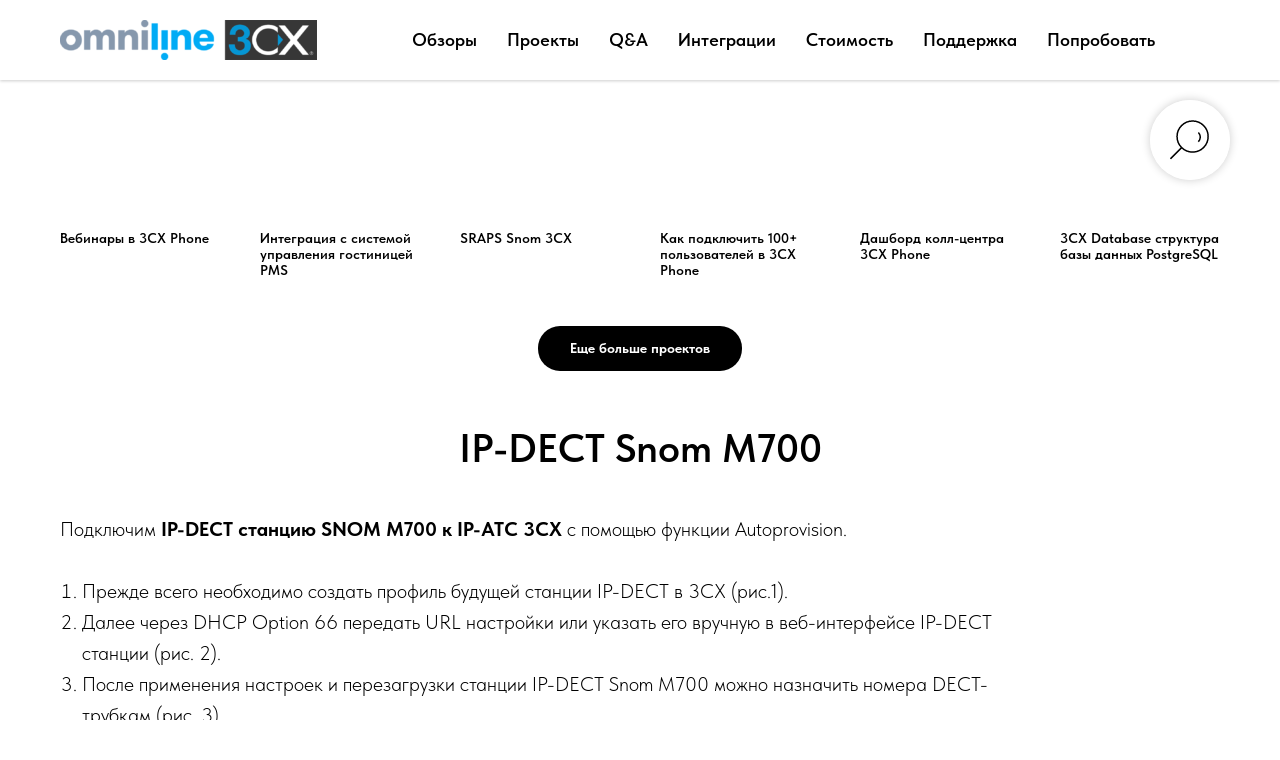

--- FILE ---
content_type: text/html; charset=UTF-8
request_url: https://3cx.olp.ru/ip-dect-3cx
body_size: 23474
content:
<!DOCTYPE html> <html lang="ru"> <head> <meta charset="utf-8" /> <meta http-equiv="Content-Type" content="text/html; charset=utf-8" /> <meta name="viewport" content="width=device-width, initial-scale=1.0" /> <!--metatextblock--> <title>IP-DECT Snom M700</title> <meta name="description" content="IP-DECT Snom M700" /> <meta property="og:url" content="https://3cx.olp.ru/ip-dect-3cx" /> <meta property="og:title" content="IP-DECT Snom M700" /> <meta property="og:description" content="IP-DECT Snom M700" /> <meta property="og:type" content="website" /> <meta property="og:image" content="https://static.tildacdn.com/tild6539-6631-4331-b130-643238303930/005_nastrojka-ip-dec.jpg" /> <link rel="canonical" href="https://3cx.olp.ru/ip-dect-3cx"> <!--/metatextblock--> <meta name="format-detection" content="telephone=no" /> <meta http-equiv="x-dns-prefetch-control" content="on"> <link rel="dns-prefetch" href="https://ws.tildacdn.com"> <link rel="dns-prefetch" href="https://static.tildacdn.com"> <link rel="shortcut icon" href="https://static.tildacdn.com/tild3930-3461-4839-b466-306666326665/favicon.ico" type="image/x-icon" /> <link rel="apple-touch-icon" href="https://static.tildacdn.com/tild3833-6633-4435-b464-326333343135/android-icon-144x144.png"> <link rel="apple-touch-icon" sizes="76x76" href="https://static.tildacdn.com/tild3833-6633-4435-b464-326333343135/android-icon-144x144.png"> <link rel="apple-touch-icon" sizes="152x152" href="https://static.tildacdn.com/tild3833-6633-4435-b464-326333343135/android-icon-144x144.png"> <link rel="apple-touch-startup-image" href="https://static.tildacdn.com/tild3833-6633-4435-b464-326333343135/android-icon-144x144.png"> <meta name="msapplication-TileColor" content="#000000"> <meta name="msapplication-TileImage" content="https://static.tildacdn.com/tild3866-3563-4132-b661-646135643463/ms-icon-310x310.png"> <link rel="alternate" type="application/rss+xml" title="3CX.OLP.RU" href="https://3cx.olp.ru/rss.xml" /> <!-- Assets --> <script src="https://neo.tildacdn.com/js/tilda-fallback-1.0.min.js" async charset="utf-8"></script> <link rel="stylesheet" href="https://static.tildacdn.com/css/tilda-grid-3.0.min.css" type="text/css" media="all" onerror="this.loaderr='y';"/> <link rel="stylesheet" href="https://static.tildacdn.com/ws/project7456132/tilda-blocks-page37929190.min.css?t=1749223377" type="text/css" media="all" onerror="this.loaderr='y';" /> <link rel="stylesheet" href="https://static.tildacdn.com/css/tilda-slds-1.4.min.css" type="text/css" media="print" onload="this.media='all';" onerror="this.loaderr='y';" /> <noscript><link rel="stylesheet" href="https://static.tildacdn.com/css/tilda-slds-1.4.min.css" type="text/css" media="all" /></noscript> <link rel="stylesheet" href="https://static.tildacdn.com/css/tilda-forms-1.0.min.css" type="text/css" media="all" onerror="this.loaderr='y';" /> <link rel="stylesheet" href="https://static.tildacdn.com/css/tilda-popup-1.1.min.css" type="text/css" media="print" onload="this.media='all';" onerror="this.loaderr='y';" /> <noscript><link rel="stylesheet" href="https://static.tildacdn.com/css/tilda-popup-1.1.min.css" type="text/css" media="all" /></noscript> <link rel="stylesheet" href="https://static.tildacdn.com/css/tilda-zoom-2.0.min.css" type="text/css" media="print" onload="this.media='all';" onerror="this.loaderr='y';" /> <noscript><link rel="stylesheet" href="https://static.tildacdn.com/css/tilda-zoom-2.0.min.css" type="text/css" media="all" /></noscript> <link rel="stylesheet" href="https://static.tildacdn.com/css/fonts-tildasans.css" type="text/css" media="all" onerror="this.loaderr='y';" /> <script nomodule src="https://static.tildacdn.com/js/tilda-polyfill-1.0.min.js" charset="utf-8"></script> <script type="text/javascript">function t_onReady(func) {if(document.readyState!='loading') {func();} else {document.addEventListener('DOMContentLoaded',func);}}
function t_onFuncLoad(funcName,okFunc,time) {if(typeof window[funcName]==='function') {okFunc();} else {setTimeout(function() {t_onFuncLoad(funcName,okFunc,time);},(time||100));}}function t_throttle(fn,threshhold,scope) {return function() {fn.apply(scope||this,arguments);};}</script> <script src="https://static.tildacdn.com/js/jquery-1.10.2.min.js" charset="utf-8" onerror="this.loaderr='y';"></script> <script src="https://static.tildacdn.com/js/tilda-scripts-3.0.min.js" charset="utf-8" defer onerror="this.loaderr='y';"></script> <script src="https://static.tildacdn.com/ws/project7456132/tilda-blocks-page37929190.min.js?t=1749223377" charset="utf-8" async onerror="this.loaderr='y';"></script> <script src="https://static.tildacdn.com/js/tilda-lazyload-1.0.min.js" charset="utf-8" async onerror="this.loaderr='y';"></script> <script src="https://static.tildacdn.com/js/tilda-slds-1.4.min.js" charset="utf-8" async onerror="this.loaderr='y';"></script> <script src="https://static.tildacdn.com/js/hammer.min.js" charset="utf-8" async onerror="this.loaderr='y';"></script> <script src="https://static.tildacdn.com/js/tilda-video-1.0.min.js" charset="utf-8" async onerror="this.loaderr='y';"></script> <script src="https://static.tildacdn.com/js/tilda-menu-1.0.min.js" charset="utf-8" async onerror="this.loaderr='y';"></script> <script src="https://static.tildacdn.com/js/tilda-widget-positions-1.0.min.js" charset="utf-8" async onerror="this.loaderr='y';"></script> <script src="https://static.tildacdn.com/js/tilda-popup-1.0.min.js" charset="utf-8" async onerror="this.loaderr='y';"></script> <script src="https://static.tildacdn.com/js/tilda-forms-1.0.min.js" charset="utf-8" async onerror="this.loaderr='y';"></script> <script src="https://static.tildacdn.com/js/tilda-zoom-2.0.min.js" charset="utf-8" async onerror="this.loaderr='y';"></script> <script src="https://static.tildacdn.com/js/tilda-skiplink-1.0.min.js" charset="utf-8" async onerror="this.loaderr='y';"></script> <script src="https://static.tildacdn.com/js/tilda-events-1.0.min.js" charset="utf-8" async onerror="this.loaderr='y';"></script> <script type="text/javascript">window.dataLayer=window.dataLayer||[];</script> <script type="text/javascript">(function() {if((/bot|google|yandex|baidu|bing|msn|duckduckbot|teoma|slurp|crawler|spider|robot|crawling|facebook/i.test(navigator.userAgent))===false&&typeof(sessionStorage)!='undefined'&&sessionStorage.getItem('visited')!=='y'&&document.visibilityState){var style=document.createElement('style');style.type='text/css';style.innerHTML='@media screen and (min-width: 980px) {.t-records {opacity: 0;}.t-records_animated {-webkit-transition: opacity ease-in-out .2s;-moz-transition: opacity ease-in-out .2s;-o-transition: opacity ease-in-out .2s;transition: opacity ease-in-out .2s;}.t-records.t-records_visible {opacity: 1;}}';document.getElementsByTagName('head')[0].appendChild(style);function t_setvisRecs(){var alr=document.querySelectorAll('.t-records');Array.prototype.forEach.call(alr,function(el) {el.classList.add("t-records_animated");});setTimeout(function() {Array.prototype.forEach.call(alr,function(el) {el.classList.add("t-records_visible");});sessionStorage.setItem("visited","y");},400);}
document.addEventListener('DOMContentLoaded',t_setvisRecs);}})();</script></head> <body class="t-body" style="margin:0;"> <!--allrecords--> <div id="allrecords" class="t-records" data-hook="blocks-collection-content-node" data-tilda-project-id="7456132" data-tilda-page-id="37929190" data-tilda-page-alias="ip-dect-3cx" data-tilda-formskey="db92e9819f876162e2cafdd0c7456132" data-tilda-stat-scroll="yes" data-tilda-lazy="yes" data-tilda-project-lang="RU" data-tilda-root-zone="com"> <!--header--> <header id="t-header" class="t-records" data-hook="blocks-collection-content-node" data-tilda-project-id="7456132" data-tilda-page-id="37625514" data-tilda-page-alias="top" data-tilda-formskey="db92e9819f876162e2cafdd0c7456132" data-tilda-stat-scroll="yes" data-tilda-lazy="yes" data-tilda-project-lang="RU" data-tilda-root-zone="com"> <div id="rec607869027" class="r t-rec t-rec_pb_15" style="padding-bottom:15px; " data-record-type="257"> <!-- T228 --> <div id="nav607869027marker"></div> <div class="tmenu-mobile"> <div class="tmenu-mobile__container"> <div class="tmenu-mobile__text t-name t-name_md" field="menu_mob_title">&nbsp;</div> <button type="button"
class="t-menuburger t-menuburger_first "
aria-label="Навигационное меню"
aria-expanded="false"> <span style="background-color:#fff;"></span> <span style="background-color:#fff;"></span> <span style="background-color:#fff;"></span> <span style="background-color:#fff;"></span> </button> <script>function t_menuburger_init(recid) {var rec=document.querySelector('#rec' + recid);if(!rec) return;var burger=rec.querySelector('.t-menuburger');if(!burger) return;var isSecondStyle=burger.classList.contains('t-menuburger_second');if(isSecondStyle&&!window.isMobile&&!('ontouchend' in document)) {burger.addEventListener('mouseenter',function() {if(burger.classList.contains('t-menuburger-opened')) return;burger.classList.remove('t-menuburger-unhovered');burger.classList.add('t-menuburger-hovered');});burger.addEventListener('mouseleave',function() {if(burger.classList.contains('t-menuburger-opened')) return;burger.classList.remove('t-menuburger-hovered');burger.classList.add('t-menuburger-unhovered');setTimeout(function() {burger.classList.remove('t-menuburger-unhovered');},300);});}
burger.addEventListener('click',function() {if(!burger.closest('.tmenu-mobile')&&!burger.closest('.t450__burger_container')&&!burger.closest('.t466__container')&&!burger.closest('.t204__burger')&&!burger.closest('.t199__js__menu-toggler')) {burger.classList.toggle('t-menuburger-opened');burger.classList.remove('t-menuburger-unhovered');}});var menu=rec.querySelector('[data-menu="yes"]');if(!menu) return;var menuLinks=menu.querySelectorAll('.t-menu__link-item');var submenuClassList=['t978__menu-link_hook','t978__tm-link','t966__tm-link','t794__tm-link','t-menusub__target-link'];Array.prototype.forEach.call(menuLinks,function(link) {link.addEventListener('click',function() {var isSubmenuHook=submenuClassList.some(function(submenuClass) {return link.classList.contains(submenuClass);});if(isSubmenuHook) return;burger.classList.remove('t-menuburger-opened');});});menu.addEventListener('clickedAnchorInTooltipMenu',function() {burger.classList.remove('t-menuburger-opened');});}
t_onReady(function() {t_onFuncLoad('t_menuburger_init',function(){t_menuburger_init('607869027');});});</script> <style>.t-menuburger{position:relative;flex-shrink:0;width:28px;height:20px;padding:0;border:none;background-color:transparent;outline:none;-webkit-transform:rotate(0deg);transform:rotate(0deg);transition:transform .5s ease-in-out;cursor:pointer;z-index:999;}.t-menuburger span{display:block;position:absolute;width:100%;opacity:1;left:0;-webkit-transform:rotate(0deg);transform:rotate(0deg);transition:.25s ease-in-out;height:3px;background-color:#000;}.t-menuburger span:nth-child(1){top:0px;}.t-menuburger span:nth-child(2),.t-menuburger span:nth-child(3){top:8px;}.t-menuburger span:nth-child(4){top:16px;}.t-menuburger__big{width:42px;height:32px;}.t-menuburger__big span{height:5px;}.t-menuburger__big span:nth-child(2),.t-menuburger__big span:nth-child(3){top:13px;}.t-menuburger__big span:nth-child(4){top:26px;}.t-menuburger__small{width:22px;height:14px;}.t-menuburger__small span{height:2px;}.t-menuburger__small span:nth-child(2),.t-menuburger__small span:nth-child(3){top:6px;}.t-menuburger__small span:nth-child(4){top:12px;}.t-menuburger-opened span:nth-child(1){top:8px;width:0%;left:50%;}.t-menuburger-opened span:nth-child(2){-webkit-transform:rotate(45deg);transform:rotate(45deg);}.t-menuburger-opened span:nth-child(3){-webkit-transform:rotate(-45deg);transform:rotate(-45deg);}.t-menuburger-opened span:nth-child(4){top:8px;width:0%;left:50%;}.t-menuburger-opened.t-menuburger__big span:nth-child(1){top:6px;}.t-menuburger-opened.t-menuburger__big span:nth-child(4){top:18px;}.t-menuburger-opened.t-menuburger__small span:nth-child(1),.t-menuburger-opened.t-menuburger__small span:nth-child(4){top:6px;}@media (hover),(min-width:0\0){.t-menuburger_first:hover span:nth-child(1){transform:translateY(1px);}.t-menuburger_first:hover span:nth-child(4){transform:translateY(-1px);}.t-menuburger_first.t-menuburger__big:hover span:nth-child(1){transform:translateY(3px);}.t-menuburger_first.t-menuburger__big:hover span:nth-child(4){transform:translateY(-3px);}}.t-menuburger_second span:nth-child(2),.t-menuburger_second span:nth-child(3){width:80%;left:20%;right:0;}@media (hover),(min-width:0\0){.t-menuburger_second.t-menuburger-hovered span:nth-child(2),.t-menuburger_second.t-menuburger-hovered span:nth-child(3){animation:t-menuburger-anim 0.3s ease-out normal forwards;}.t-menuburger_second.t-menuburger-unhovered span:nth-child(2),.t-menuburger_second.t-menuburger-unhovered span:nth-child(3){animation:t-menuburger-anim2 0.3s ease-out normal forwards;}}.t-menuburger_second.t-menuburger-opened span:nth-child(2),.t-menuburger_second.t-menuburger-opened span:nth-child(3){left:0;right:0;width:100%!important;}.t-menuburger_third span:nth-child(4){width:70%;left:unset;right:0;}@media (hover),(min-width:0\0){.t-menuburger_third:not(.t-menuburger-opened):hover span:nth-child(4){width:100%;}}.t-menuburger_third.t-menuburger-opened span:nth-child(4){width:0!important;right:50%;}.t-menuburger_fourth{height:12px;}.t-menuburger_fourth.t-menuburger__small{height:8px;}.t-menuburger_fourth.t-menuburger__big{height:18px;}.t-menuburger_fourth span:nth-child(2),.t-menuburger_fourth span:nth-child(3){top:4px;opacity:0;}.t-menuburger_fourth span:nth-child(4){top:8px;}.t-menuburger_fourth.t-menuburger__small span:nth-child(2),.t-menuburger_fourth.t-menuburger__small span:nth-child(3){top:3px;}.t-menuburger_fourth.t-menuburger__small span:nth-child(4){top:6px;}.t-menuburger_fourth.t-menuburger__small span:nth-child(2),.t-menuburger_fourth.t-menuburger__small span:nth-child(3){top:3px;}.t-menuburger_fourth.t-menuburger__small span:nth-child(4){top:6px;}.t-menuburger_fourth.t-menuburger__big span:nth-child(2),.t-menuburger_fourth.t-menuburger__big span:nth-child(3){top:6px;}.t-menuburger_fourth.t-menuburger__big span:nth-child(4){top:12px;}@media (hover),(min-width:0\0){.t-menuburger_fourth:not(.t-menuburger-opened):hover span:nth-child(1){transform:translateY(1px);}.t-menuburger_fourth:not(.t-menuburger-opened):hover span:nth-child(4){transform:translateY(-1px);}.t-menuburger_fourth.t-menuburger__big:not(.t-menuburger-opened):hover span:nth-child(1){transform:translateY(3px);}.t-menuburger_fourth.t-menuburger__big:not(.t-menuburger-opened):hover span:nth-child(4){transform:translateY(-3px);}}.t-menuburger_fourth.t-menuburger-opened span:nth-child(1),.t-menuburger_fourth.t-menuburger-opened span:nth-child(4){top:4px;}.t-menuburger_fourth.t-menuburger-opened span:nth-child(2),.t-menuburger_fourth.t-menuburger-opened span:nth-child(3){opacity:1;}@keyframes t-menuburger-anim{0%{width:80%;left:20%;right:0;}50%{width:100%;left:0;right:0;}100%{width:80%;left:0;right:20%;}}@keyframes t-menuburger-anim2{0%{width:80%;left:0;}50%{width:100%;right:0;left:0;}100%{width:80%;left:20%;right:0;}}</style> </div> </div> <style>.tmenu-mobile{background-color:#111;display:none;width:100%;top:0;z-index:990;}.tmenu-mobile_positionfixed{position:fixed;}.tmenu-mobile__text{color:#fff;}.tmenu-mobile__container{min-height:64px;padding:20px;position:relative;box-sizing:border-box;display:-webkit-flex;display:-ms-flexbox;display:flex;-webkit-align-items:center;-ms-flex-align:center;align-items:center;-webkit-justify-content:space-between;-ms-flex-pack:justify;justify-content:space-between;}.tmenu-mobile__list{display:block;}.tmenu-mobile__burgerlogo{display:inline-block;font-size:24px;font-weight:400;white-space:nowrap;vertical-align:middle;}.tmenu-mobile__imglogo{height:auto;display:block;max-width:300px!important;box-sizing:border-box;padding:0;margin:0 auto;}@media screen and (max-width:980px){.tmenu-mobile__menucontent_hidden{display:none;height:100%;}.tmenu-mobile{display:block;}}@media screen and (max-width:980px){#rec607869027 .t-menuburger{-webkit-order:1;-ms-flex-order:1;order:1;}}</style> <style> #rec607869027 .tmenu-mobile__burgerlogo a{color:#000000;}</style> <style> #rec607869027 .tmenu-mobile__burgerlogo__title{color:#000000;}</style> <div id="nav607869027" class="t228 t228__positionfixed tmenu-mobile__menucontent_hidden" style="background-color: rgba(255,255,255,1); " data-bgcolor-hex="#ffffff" data-bgcolor-rgba="rgba(255,255,255,1)" data-navmarker="nav607869027marker" data-appearoffset="" data-bgopacity-two="90" data-menushadow="20" data-menushadow-css="" data-bgopacity="1" data-bgcolor-rgba-afterscroll="rgba(255,255,255,0.90)" data-menu-items-align="center" data-menu="yes"> <div class="t228__maincontainer t228__c12collumns" style=""> <div class="t228__padding40px"></div> <div class="t228__leftside"> <div class="t228__leftcontainer"> <a href="/" class="t228__imgwrapper"> <img class="t228__imglogo "
src="https://static.tildacdn.com/tild3731-6232-4435-b663-613262313863/olp-3cx-RGB-e1582650.png"
imgfield="img"
style="max-height: 80px" alt="Omniline"> </a> </div> </div> <div class="t228__centerside "> <nav class="t228__centercontainer"> <ul role="list" class="t228__list t-menu__list t228__list_hidden"> <li class="t228__list_item"
style="padding:0 15px 0 0;"> <a class="t-menu__link-item"
href="/functions" data-menu-submenu-hook="" data-menu-item-number="1">
Обзоры
</a> </li> <li class="t228__list_item"
style="padding:0 15px;"> <a class="t-menu__link-item"
href="/cases" data-menu-submenu-hook="" data-menu-item-number="2">
Проекты
</a> </li> <li class="t228__list_item"
style="padding:0 15px;"> <a class="t-menu__link-item"
href="/faq" data-menu-submenu-hook="" data-menu-item-number="3">
Q&amp;A
</a> </li> <li class="t228__list_item"
style="padding:0 15px;"> <a class="t-menu__link-item"
href="/3cx-intergration" data-menu-submenu-hook="" data-menu-item-number="4">
Интеграции
</a> </li> <li class="t228__list_item"
style="padding:0 15px;"> <a class="t-menu__link-item"
href="/price-3cx" data-menu-submenu-hook="" data-menu-item-number="5">
Стоимость
</a> </li> <li class="t228__list_item"
style="padding:0 15px;"> <a class="t-menu__link-item"
href="/support" data-menu-submenu-hook="" data-menu-item-number="6">
Поддержка
</a> </li> <li class="t228__list_item"
style="padding:0 0 0 15px;"> <a class="t-menu__link-item"
href="/get" data-menu-submenu-hook="" data-menu-item-number="7">
Попробовать
</a> </li> </ul> </nav> </div> <div class="t228__rightside"> </div> <div class="t228__padding40px"></div> </div> </div> <style>@media screen and (max-width:980px){#rec607869027 .t228{position:static;}}</style> <script>window.addEventListener('load',function() {t_onFuncLoad('t228_setWidth',function() {t228_setWidth('607869027');});});window.addEventListener('resize',t_throttle(function() {t_onFuncLoad('t228_setWidth',function() {t228_setWidth('607869027');});t_onFuncLoad('t_menu__setBGcolor',function() {t_menu__setBGcolor('607869027','.t228');});}));t_onReady(function() {t_onFuncLoad('t_menu__highlightActiveLinks',function() {t_menu__highlightActiveLinks('.t228__list_item a');});t_onFuncLoad('t_menu__findAnchorLinks',function() {t_menu__findAnchorLinks('607869027','.t228__list_item a');});t_onFuncLoad('t228__init',function() {t228__init('607869027');});t_onFuncLoad('t_menu__setBGcolor',function() {t_menu__setBGcolor('607869027','.t228');});t_onFuncLoad('t_menu__interactFromKeyboard',function() {t_menu__interactFromKeyboard('607869027');});t_onFuncLoad('t228_setWidth',function() {t228_setWidth('607869027');});t_onFuncLoad('t_menu__changeBgOpacity',function() {t_menu__changeBgOpacity('607869027','.t228');window.addEventListener('scroll',t_throttle(function() {t_menu__changeBgOpacity('607869027','.t228');}));});t_onFuncLoad('t_menu__createMobileMenu',function() {t_menu__createMobileMenu('607869027','.t228');});});</script> <!--[if IE 8]> <style>#rec607869027 .t228{filter:progid:DXImageTransform.Microsoft.gradient(startColorStr='#D9ffffff',endColorstr='#D9ffffff');}</style> <![endif]--> <style>#rec607869027 .t-menu__link-item{position:relative;}#rec607869027 .t-menu__link-item:not(.t-active):not(.tooltipstered)::after{content:'';position:absolute;left:0;bottom:20%;opacity:0;width:100%;height:100%;border-bottom:0px solid #000000;-webkit-box-shadow:inset 0px -1px 0px 0px #000000;-moz-box-shadow:inset 0px -1px 0px 0px #000000;box-shadow:inset 0px -1px 0px 0px #000000;-webkit-transition:all 0.3s ease;transition:all 0.3s ease;pointer-events:none;}#rec607869027 .t-menu__link-item:not(.t-active):not(.tooltipstered):hover::after{opacity:1;bottom:-0px;}#rec607869027 .t-menu__link-item:not(.t-active):not(.tooltipstered):focus-visible::after{opacity:1;bottom:-0px;}@supports (overflow:-webkit-marquee) and (justify-content:inherit){#rec607869027 .t-menu__link-item,#rec607869027 .t-menu__link-item.t-active{opacity:1 !important;}}</style> <style> #rec607869027 .t228__leftcontainer a{color:#000000;}#rec607869027 a.t-menu__link-item{font-size:18px;color:#000000;font-weight:600;}#rec607869027 .t228__right_langs_lang a{font-size:18px;color:#000000;font-weight:600;}</style> <style> #rec607869027 .t228__logo{color:#000000;}</style> <style>#rec607869027 .t228 {box-shadow:0px 1px 3px rgba(0,0,0,0.2);}</style> </div> <div id="rec650763147" class="r t-rec" style=" " data-animationappear="off" data-record-type="985"> <!--tsearch-widget---> <!-- @classes: t-name t-name_xs t-descr t-descr_xs t-text t-input --> <div class="t985" data-search-showby="10"> <button type="button" class="t985__search-widget-button t-search-widget__button"> <div class="t985__search-widget-icon"> <svg role="presentation" width="80" height="80" viewBox="0 0 80 80" fill="none" xmlns="http://www.w3.org/2000/svg"> <path d="M31.1228 48.1328L21 58.253" stroke="black" stroke-width="1.5" stroke-linecap="square"/> <path fill-rule="evenodd" clip-rule="evenodd" d="M53.5878 25.5522C59.6573 31.6217 59.6573 41.4634 53.5878 47.5329C47.5181 53.6026 37.6765 53.6026 31.6069 47.5329C25.5373 41.4634 25.5373 31.6217 31.6069 25.5522C37.6765 19.4826 47.5181 19.4826 53.5878 25.5522Z" stroke="black" stroke-width="1.5"/> <path d="M48.425 32.5469C50.9434 35.0652 50.8891 39.2025 48.3037 41.7878" stroke="black" stroke-width="1.5"/> </svg> </div> </button> <div class="t985__overlay t-search-widget__overlay"> <div class="t985__widgetheader t-search-widget__header"> <div class="t985__inputcontainer t-container"> <div class="t-search-widget__inputcontainer t-col t-col_8 t-prefix_2"> <div class="t985__blockinput t-search-widget__blockinput" style=" "> <input type="text" class="t985__input t-search-widget__input t-input" placeholder="Поиск по сайту" data-search-target="all" style=""> <svg role="presentation" class="t985__search-icon t-search-widget__search-icon" width="30" height="30" viewBox="0 0 30 30" fill="none" xmlns="http://www.w3.org/2000/svg"> <circle r="7.93388" transform="matrix(0.715639 0.698471 -0.715639 0.698471 18.5859 11.7816)" stroke-width="1.0" stroke="#b6b6b6"/> <line y1="-0.5" x2="9.17531" y2="-0.5" transform="matrix(-0.715635 0.698474 -0.715635 -0.698474 12.75 16.9609)" stroke-width="1.0" stroke="#b6b6b6"/> </svg> <div class="t985__loading-icon t-search-widget__loading"> <svg role="presentation" width="24" height="24" viewBox="0 0 24 24" fill="none" xmlns="http://www.w3.org/2000/svg"> <path d="M5.12544 3.27734C2.57644 5.34 0.75 8.49358 0.75 12.028C0.75 17.3825 4.49041 21.8634 9.50089 23.0004" stroke="#b6b6b6"/> <path d="M2 2.02734L5.75038 2.65241L5.12532 6.40279" stroke="#b6b6b6"/> <path d="M18.8785 20.5C21.4275 18.4373 23.2539 15.2838 23.2539 11.7493C23.2539 6.39481 19.5135 1.91392 14.503 0.776984" stroke="#b6b6b6"/> <path d="M22.0039 21.75L18.2534 21.1249L18.8785 17.3746" stroke="#b6b6b6"/> </svg> </div> <div class="t985__clear-icon t-search-widget__clear-icon"> <svg role="presentation" width="12" height="12" viewBox="0 0 12 12" fill="none" xmlns="http://www.w3.org/2000/svg"> <path d="M1.00004 10.9659L10.9999 0.999962" stroke="#565656"/> <path d="M10.9883 10.9986L1.00214 1.02924" stroke="#565656"/> </svg> </div> </div> </div> <div class="t985__close-icon t-search-widget__close-icon"> <svg role="presentation" width="28" height="28" viewBox="0 0 28 28" fill="none" xmlns="http://www.w3.org/2000/svg"> <path d="M0.754014 27.4806L27.0009 1.32294" stroke="black"/> <path d="M26.9688 27.5665L0.757956 1.39984" stroke="black"/> </svg> </div> </div> </div> </div> </div> <script>t_onReady(function() {var tildaSearchWidgetJs='https://static.tildacdn.com/js/tilda-searchwidget-';if(!document.querySelector('script[src^="https://search.tildacdn.com/static/tilda-searchwidget-"]')&&!document.querySelector('script[src^="' + tildaSearchWidgetJs + '"]')) {var script=document.createElement('script');script.src=tildaSearchWidgetJs + '1.0.min.js';script.type='text/javascript';document.body.appendChild(script);}
var tildaSearchWidgetCss='https://static.tildacdn.com/css/tilda-searchwidget-';if(!document.querySelector('link[href^="https://search.tildacdn.com/static/tilda-searchwidget-"]')&&!document.querySelector('link[href^="' + tildaSearchWidgetCss + '"]')) {var link=document.createElement('link');link.href=tildaSearchWidgetCss + '1.0.min.css';link.rel='stylesheet';link.media='screen';document.body.appendChild(link);}});</script> <!--/tsearch-widget---> </div> <div id="rec616806933" class="r t-rec" style=" " data-animationappear="off" data-record-type="131"> <!-- T123 --> <div class="t123"> <div class="t-container_100 "> <div class="t-width t-width_100 "> <!-- nominify begin --> <!--Use the below code snippet to provide real time updates to the live chat plugin without the need of copying and paste each time to your website when changes are made via PBX--> <call-us-selector phonesystem-url="https://olp.3cx.ru:5001" party="LiveChat447108"></call-us-selector> <!--Incase you don't want real time updates to the live chat plugin when options are changed, use the below code snippet. Please note that each time you change the settings you will need to copy and paste the snippet code to your website--> <!--<call-us 
phonesystem-url="https://olp.3cx.ru:5001" 
style="position:fixed;font-size:16px;line-height:17px;z-index: 99999;right: 20px; bottom: 20px;" 
id="wp-live-chat-by-3CX" 
minimized="true" 
animation-style="noanimation" 
party="LiveChat447108" 
minimized-style="bubbleright" 
allow-call="false" 
allow-video="false" 
allow-soundnotifications="true" 
enable-mute="true" 
enable-onmobile="true" 
offline-enabled="true" 
enable="true" 
ignore-queueownership="false" 
authentication="name" 
show-operator-actual-name="true" 
aknowledge-received="true" 
gdpr-enabled="false" 
message-userinfo-format="both" 
message-dateformat="both" 
lang="browser" 
button-icon-type="default" 
greeting-visibility="none" 
greeting-offline-visibility="none" 
chat-delay="2000" 
enable-direct-call="false" 
enable-ga="false" 
></call-us>--> <script defer src="https://downloads-global.3cx.com/downloads/livechatandtalk/v1/callus.js" id="tcx-callus-js" charset="utf-8"></script> <!-- nominify end --> </div> </div> </div> </div> </header> <!--/header--> <div id="rec613310590" class="r t-rec t-rec_pt_105 t-rec_pb_30" style="padding-top:105px;padding-bottom:30px; " data-animationappear="off" data-record-type="405"> <!-- T405 --> <!-- t-align_left --> <div class="t405" data-show-count="6"> <div class="t-container"> <div class="t405__col t-col t-col_2 t-align_left"> <a class="t405__link" href="/webinar"> <div class="t405__imgbox"> <div class="t405__img t-bgimg" data-original="https://static.tildacdn.com/tild3262-6665-4366-b037-383535623632/image001jpg750x570_q.jpg" style="background-image: url('https://thb.tildacdn.com/tild3262-6665-4366-b037-383535623632/-/resizeb/20x/image001jpg750x570_q.jpg');"></div> <div class="t405__separator"></div> </div> <div class="t405__textwrapper"> <div class="t405__uptitle t-uptitle"></div> <div class="t405__title t-name">Вебинары в 3CX Phone</div> </div> </a> </div> <div class="t405__col t-col t-col_2 t-align_left"> <a class="t405__link" href="/pms"> <div class="t405__imgbox"> <div class="t405__img t-bgimg" data-original="https://static.tildacdn.com/tild3930-3035-4336-a637-396661636566/mini-otel.jpg" style="background-image: url('https://thb.tildacdn.com/tild3930-3035-4336-a637-396661636566/-/resizeb/20x/mini-otel.jpg');"></div> <div class="t405__separator"></div> </div> <div class="t405__textwrapper"> <div class="t405__uptitle t-uptitle"></div> <div class="t405__title t-name">Интеграция с системой управления гостиницей PMS</div> </div> </a> </div> <div class="t405__col t-col t-col_2 t-align_left"> <a class="t405__link" href="/snom"> <div class="t405__imgbox"> <div class="t405__img t-bgimg" data-original="https://static.tildacdn.com/tild6165-6538-4535-b463-323661396339/Case_Snom.png" style="background-image: url('https://thb.tildacdn.com/tild6165-6538-4535-b463-323661396339/-/resizeb/20x/Case_Snom.png');"></div> <div class="t405__separator"></div> </div> <div class="t405__textwrapper"> <div class="t405__uptitle t-uptitle"></div> <div class="t405__title t-name"> SRAPS Snom 3CX</div> </div> </a> </div> <div class="t405__col t-col t-col_2 t-align_left"> <a class="t405__link" href="/qr-softphone"> <div class="t405__imgbox"> <div class="t405__img t-bgimg" data-original="https://static.tildacdn.com/tild6663-6566-4333-b264-613430626336/Wh9fFpvW.png" style="background-image: url('https://thb.tildacdn.com/tild6663-6566-4333-b264-613430626336/-/resizeb/20x/Wh9fFpvW.png');"></div> <div class="t405__separator"></div> </div> <div class="t405__textwrapper"> <div class="t405__uptitle t-uptitle"></div> <div class="t405__title t-name">Как подключить 100+ пользователей в 3CX Phone</div> </div> </a> </div> <div class="t405__col t-col t-col_2 t-align_left"> <a class="t405__link" href="/cc-dashboards-3cx"> <div class="t405__imgbox"> <div class="t405__img t-bgimg" data-original="https://static.tildacdn.com/tild6539-3761-4665-b663-313566326636/772.jpg" style="background-image: url('https://thb.tildacdn.com/tild6539-3761-4665-b663-313566326636/-/resizeb/20x/772.jpg');"></div> <div class="t405__separator"></div> </div> <div class="t405__textwrapper"> <div class="t405__uptitle t-uptitle"></div> <div class="t405__title t-name">Дашборд колл-центра 3CX Phone</div> </div> </a> </div> <div class="t405__col t-col t-col_2 t-align_left"> <a class="t405__link" href="/3cx-database"> <div class="t405__imgbox"> <div class="t405__img t-bgimg" data-original="https://static.tildacdn.com/tild3965-3436-4033-b063-396364373832/Database.jpg" style="background-image: url('https://thb.tildacdn.com/tild3965-3436-4033-b063-396364373832/-/resizeb/20x/Database.jpg');"></div> <div class="t405__separator"></div> </div> <div class="t405__textwrapper"> <div class="t405__uptitle t-uptitle"></div> <div class="t405__title t-name">3CX Database структура базы данных PostgreSQL</div> </div> </a> </div> <div class="t405__col t-col t-col_2 t-align_left"> <a class="t405__link" href="/reports-3cx"> <div class="t405__imgbox"> <div class="t405__img t-bgimg" data-original="https://static.tildacdn.com/tild6533-3161-4338-b136-313564383766/otchyoty-po-soobshhe.jpg" style="background-image: url('https://thb.tildacdn.com/tild6533-3161-4338-b136-313564383766/-/resizeb/20x/otchyoty-po-soobshhe.jpg');"></div> <div class="t405__separator"></div> </div> <div class="t405__textwrapper"> <div class="t405__uptitle t-uptitle"></div> <div class="t405__title t-name">Отчеты IP-АТС 3CX Phone</div> </div> </a> </div> <div class="t405__col t-col t-col_2 t-align_left"> <a class="t405__link" href="/selfmanagement"> <div class="t405__imgbox"> <div class="t405__img t-bgimg" data-original="https://static.tildacdn.com/tild3032-3834-4561-b134-346236303165/5202820929.jpg" style="background-image: url('https://thb.tildacdn.com/tild3032-3834-4561-b134-346236303165/-/resizeb/20x/5202820929.jpg');"></div> <div class="t405__separator"></div> </div> <div class="t405__textwrapper"> <div class="t405__uptitle t-uptitle"></div> <div class="t405__title t-name">Управление собственной доступностью</div> </div> </a> </div> <div class="t405__col t-col t-col_2 t-align_left"> <a class="t405__link" href="/outgoing-calls"> <div class="t405__imgbox"> <div class="t405__img t-bgimg" data-original="https://static.tildacdn.com/tild3433-3038-4163-b762-336338303866/obzvon_st_01.jpg" style="background-image: url('https://thb.tildacdn.com/tild3433-3038-4163-b762-336338303866/-/resizeb/20x/obzvon_st_01.jpg');"></div> <div class="t405__separator"></div> </div> <div class="t405__textwrapper"> <div class="t405__uptitle t-uptitle"></div> <div class="t405__title t-name">Исходящий обзвон в 3CX</div> </div> </a> </div> <div class="t405__col t-col t-col_2 t-align_left"> <a class="t405__link" href="/video-calls-3cx"> <div class="t405__imgbox"> <div class="t405__img t-bgimg" data-original="https://static.tildacdn.com/tild3939-6238-4139-a231-383735616432/videoconferencing1.jpg" style="background-image: url('https://thb.tildacdn.com/tild3939-6238-4139-a231-383735616432/-/resizeb/20x/videoconferencing1.jpg');"></div> <div class="t405__separator"></div> </div> <div class="t405__textwrapper"> <div class="t405__uptitle t-uptitle"></div> <div class="t405__title t-name">Видеозвонки в 3CX</div> </div> </a> </div> <div class="t405__col t-col t-col_2 t-align_left"> <a class="t405__link" href="/chat-3cx"> <div class="t405__imgbox"> <div class="t405__img t-bgimg" data-original="https://static.tildacdn.com/tild6239-6430-4064-a665-303862373638/free-chat.svg" style="background-image: url('https://static.tildacdn.com/tild6239-6430-4064-a665-303862373638/free-chat.svg');"></div> <div class="t405__separator"></div> </div> <div class="t405__textwrapper"> <div class="t405__uptitle t-uptitle"></div> <div class="t405__title t-name">Чат на сайте и click-to-call</div> </div> </a> </div> <div class="t405__col t-col t-col_2 t-align_left"> <a class="t405__link" href="/3cx-mp3-records"> <div class="t405__imgbox"> <div class="t405__img t-bgimg" data-original="https://static.tildacdn.com/tild3031-3731-4833-b939-393139323337/record.jpg" style="background-image: url('https://thb.tildacdn.com/tild3031-3731-4833-b939-393139323337/-/resizeb/20x/record.jpg');"></div> <div class="t405__separator"></div> </div> <div class="t405__textwrapper"> <div class="t405__uptitle t-uptitle"></div> <div class="t405__title t-name">Записи разговоров в MP3 в АТС 3CX</div> </div> </a> </div> <div class="t405__col t-col t-col_2 t-align_left"> <a class="t405__link" href="/adaptive-ivr"> <div class="t405__imgbox"> <div class="t405__img t-bgimg" data-original="https://static.tildacdn.com/tild6434-3263-4865-b636-313132303435/ideal_ivr_head_img.jpg" style="background-image: url('https://thb.tildacdn.com/tild6434-3263-4865-b636-313132303435/-/resizeb/20x/ideal_ivr_head_img.jpg');"></div> <div class="t405__separator"></div> </div> <div class="t405__textwrapper"> <div class="t405__uptitle t-uptitle"></div> <div class="t405__title t-name">Адаптивная маршрутизация в голосовом меню IVR</div> </div> </a> </div> <div class="t405__col t-col t-col_2 t-align_left"> <a class="t405__link" href="/autoprovision"> <div class="t405__imgbox"> <div class="t405__img t-bgimg" data-original="https://static.tildacdn.com/tild6462-3163-4336-a263-663934643337/cloud-based-solution.png" style="background-image: url('https://thb.tildacdn.com/tild6462-3163-4336-a263-663934643337/-/resizeb/20x/cloud-based-solution.png');"></div> <div class="t405__separator"></div> </div> <div class="t405__textwrapper"> <div class="t405__uptitle t-uptitle"></div> <div class="t405__title t-name">Автоматическая настройка IP-телефона</div> </div> </a> </div> <div class="t405__col t-col t-col_2 t-align_left"> <a class="t405__link" href="/3cx-bitrix"> <div class="t405__imgbox"> <div class="t405__img t-bgimg" data-original="https://static.tildacdn.com/tild6535-3136-4463-a331-666236393535/3cxzoho_1_400x_crop_.png" style="background-image: url('https://thb.tildacdn.com/tild6535-3136-4463-a331-666236393535/-/resizeb/20x/3cxzoho_1_400x_crop_.png');"></div> <div class="t405__separator"></div> </div> <div class="t405__textwrapper"> <div class="t405__uptitle t-uptitle"></div> <div class="t405__title t-name">Интеграция 3CX и Bitrix24</div> </div> </a> </div> <div class="t405__col t-col t-col_2 t-align_left"> <a class="t405__link" href="/webmeeting_3cx"> <div class="t405__imgbox"> <div class="t405__img t-bgimg" data-original="https://static.tildacdn.com/tild6533-3737-4731-b461-383164653537/cervisyi-dlya-videok.jpg" style="background-image: url('https://thb.tildacdn.com/tild6533-3737-4731-b461-383164653537/-/resizeb/20x/cervisyi-dlya-videok.jpg');"></div> <div class="t405__separator"></div> </div> <div class="t405__textwrapper"> <div class="t405__uptitle t-uptitle"></div> <div class="t405__title t-name">Видеоконференции 3CX</div> </div> </a> </div> <div class="t405__col t-col t-col_2 t-align_left"> <a class="t405__link" href="/defender"> <div class="t405__imgbox"> <div class="t405__img t-bgimg" data-original="https://static.tildacdn.com/tild6661-3139-4836-a333-663764633062/1671542079_207_How-t.jpg" style="background-image: url('https://thb.tildacdn.com/tild6661-3139-4836-a333-663764633062/-/resizeb/20x/1671542079_207_How-t.jpg');"></div> <div class="t405__separator"></div> </div> <div class="t405__textwrapper"> <div class="t405__uptitle t-uptitle"></div> <div class="t405__title t-name">Защита IP-АТС от взлома</div> </div> </a> </div> <div class="t405__col t-col t-col_2 t-align_left"> <a class="t405__link" href="/failover-ip-pbx"> <div class="t405__imgbox"> <div class="t405__img t-bgimg" data-original="https://static.tildacdn.com/tild6534-6335-4230-a531-626466346262/axOJfvCgT06EktDz_EQh.png" style="background-image: url('https://thb.tildacdn.com/tild6534-6335-4230-a531-626466346262/-/resizeb/20x/axOJfvCgT06EktDz_EQh.png');"></div> <div class="t405__separator"></div> </div> <div class="t405__textwrapper"> <div class="t405__uptitle t-uptitle"></div> <div class="t405__title t-name">Резервирование IP-АТС на базе 3CX Phone</div> </div> </a> </div> <div class="t405__col t-col t-col_2 t-align_left"> <a class="t405__link" href="/sla"> <div class="t405__imgbox"> <div class="t405__img t-bgimg" data-original="https://static.tildacdn.com/tild3538-3364-4264-b439-306663646566/logo.jpg" style="background-image: url('https://thb.tildacdn.com/tild3538-3364-4264-b439-306663646566/-/resizeb/20x/logo.jpg');"></div> <div class="t405__separator"></div> </div> <div class="t405__textwrapper"> <div class="t405__uptitle t-uptitle"></div> <div class="t405__title t-name">Удержание SLA очереди</div> </div> </a> </div> <div class="t405__col t-col t-col_2 t-align_left"> <a class="t405__link" href="/fmc-3cx"> <div class="t405__imgbox"> <div class="t405__img t-bgimg" data-original="https://static.tildacdn.com/tild6561-3766-4963-a362-326637656632/3e1ff187cd7209ea50f5.jpg" style="background-image: url('https://thb.tildacdn.com/tild6561-3766-4963-a362-326637656632/-/resizeb/20x/3e1ff187cd7209ea50f5.jpg');"></div> <div class="t405__separator"></div> </div> <div class="t405__textwrapper"> <div class="t405__uptitle t-uptitle"></div> <div class="t405__title t-name">FMC с 3CX Phone</div> </div> </a> </div> <div class="t405__col t-col t-col_2 t-align_left"> <a class="t405__link" href="/autoprovision-3cx-yealink"> <div class="t405__imgbox"> <div class="t405__img t-bgimg" data-original="https://static.tildacdn.com/tild6430-6231-4561-b562-656330343730/WO1hcva.jpg" style="background-image: url('https://thb.tildacdn.com/tild6430-6231-4561-b562-656330343730/-/resizeb/20x/WO1hcva.jpg');"></div> <div class="t405__separator"></div> </div> <div class="t405__textwrapper"> <div class="t405__uptitle t-uptitle"></div> <div class="t405__title t-name">Autoprovision IP-телефона Yealink</div> </div> </a> </div> <div class="t405__col t-col t-col_2 t-align_left"> <a class="t405__link" href="/3cx_microsip"> <div class="t405__imgbox"> <div class="t405__img t-bgimg" data-original="https://static.tildacdn.com/tild6236-3733-4139-b032-663965306562/JPTQDSxzTx-M6qpoy81q.png" style="background-image: url('https://thb.tildacdn.com/tild6236-3733-4139-b032-663965306562/-/resizeb/20x/JPTQDSxzTx-M6qpoy81q.png');"></div> <div class="t405__separator"></div> </div> <div class="t405__textwrapper"> <div class="t405__uptitle t-uptitle"></div> <div class="t405__title t-name">3CX и MicroSIP</div> </div> </a> </div> <div class="t405__col t-col t-col_2 t-align_left"> <a class="t405__link" href="/3cx-dialer"> <div class="t405__imgbox"> <div class="t405__img t-bgimg" data-original="https://static.tildacdn.com/tild6130-6363-4862-b166-393332373830/chto-takoe-massoviy-.jpeg" style="background-image: url('https://thb.tildacdn.com/tild6130-6363-4862-b166-393332373830/-/resizeb/20x/chto-takoe-massoviy-.jpeg');"></div> <div class="t405__separator"></div> </div> <div class="t405__textwrapper"> <div class="t405__uptitle t-uptitle"></div> <div class="t405__title t-name">Автоматический исходящий обзвон 3CX</div> </div> </a> </div> <div class="t405__col t-col t-col_2 t-align_left"> <a class="t405__link" href="/ustanovka-3cx"> <div class="t405__imgbox"> <div class="t405__img t-bgimg" data-original="https://static.tildacdn.com/tild6335-3630-4233-b031-623337326633/xedc89a8925041d5d13d.jpg" style="background-image: url('https://thb.tildacdn.com/tild6335-3630-4233-b031-623337326633/-/resizeb/20x/xedc89a8925041d5d13d.jpg');"></div> <div class="t405__separator"></div> </div> <div class="t405__textwrapper"> <div class="t405__uptitle t-uptitle"></div> <div class="t405__title t-name">Установка IP-АТС</div> </div> </a> </div> <div class="t405__col t-col t-col_2 t-align_left"> <a class="t405__link" href="/autoprovision-snom-3cx"> <div class="t405__imgbox"> <div class="t405__img t-bgimg" data-original="https://static.tildacdn.com/tild3239-3064-4335-b132-383630383638/voip-security-4.jpg" style="background-image: url('https://thb.tildacdn.com/tild3239-3064-4335-b132-383630383638/-/resizeb/20x/voip-security-4.jpg');"></div> <div class="t405__separator"></div> </div> <div class="t405__textwrapper"> <div class="t405__uptitle t-uptitle"></div> <div class="t405__title t-name">Autoprovision IP-телефона Snom</div> </div> </a> </div> <div class="t405__col t-col t-col_2 t-align_left"> <a class="t405__link" href="/shared-ip-phone-3cx"> <div class="t405__imgbox"> <div class="t405__img t-bgimg" data-original="https://static.tildacdn.com/tild6662-3330-4266-a134-346661316166/depositphotos1547924.jpg" style="background-image: url('https://thb.tildacdn.com/tild6662-3330-4266-a134-346661316166/-/resizeb/20x/depositphotos1547924.jpg');"></div> <div class="t405__separator"></div> </div> <div class="t405__textwrapper"> <div class="t405__uptitle t-uptitle"></div> <div class="t405__title t-name">Hotdesking 3CX. Совместно (посменно) используемые IP-телефоны </div> </div> </a> </div> <div class="t405__col t-col t-col_2 t-align_left"> <a class="t405__link" href="/sbc-3cx"> <div class="t405__imgbox"> <div class="t405__img t-bgimg" data-original="https://static.tildacdn.com/tild6530-6231-4939-a162-656534393632/image4_621c7c172fab1.jpg" style="background-image: url('https://thb.tildacdn.com/tild6530-6231-4939-a162-656534393632/-/resizeb/20x/image4_621c7c172fab1.jpg');"></div> <div class="t405__separator"></div> </div> <div class="t405__textwrapper"> <div class="t405__uptitle t-uptitle"></div> <div class="t405__title t-name">Настройка 3CX SBC (Session Border Controller)</div> </div> </a> </div> <div class="t405__col t-col t-col_2 t-align_left"> <a class="t405__link" href="/preflight-checklist"> <div class="t405__imgbox"> <div class="t405__img t-bgimg" data-original="https://static.tildacdn.com/tild6234-3531-4439-b364-386536666466/checklist-ss-1920.jpg" style="background-image: url('https://thb.tildacdn.com/tild6234-3531-4439-b364-386536666466/-/resizeb/20x/checklist-ss-1920.jpg');"></div> <div class="t405__separator"></div> </div> <div class="t405__textwrapper"> <div class="t405__uptitle t-uptitle"></div> <div class="t405__title t-name">Preflight checklist IP-АТС 3CX</div> </div> </a> </div> <div class="t405__col t-col t-col_2 t-align_left"> <a class="t405__link" href="/crm-3cx"> <div class="t405__imgbox"> <div class="t405__img t-bgimg" data-original="https://static.tildacdn.com/tild6339-3865-4233-a331-373437656461/crm_system.jpg" style="background-image: url('https://thb.tildacdn.com/tild6339-3865-4233-a331-373437656461/-/resizeb/20x/crm_system.jpg');"></div> <div class="t405__separator"></div> </div> <div class="t405__textwrapper"> <div class="t405__uptitle t-uptitle"></div> <div class="t405__title t-name">CRM-телефония</div> </div> </a> </div> <div class="t405__col t-col t-col_2 t-align_left"> <a class="t405__link" href="/3cx-sql"> <div class="t405__imgbox"> <div class="t405__img t-bgimg" data-original="https://static.tildacdn.com/tild3535-6431-4437-b632-633565313162/75268637_xl.jpg" style="background-image: url('https://thb.tildacdn.com/tild3535-6431-4437-b632-633565313162/-/resizeb/20x/75268637_xl.jpg');"></div> <div class="t405__separator"></div> </div> <div class="t405__textwrapper"> <div class="t405__uptitle t-uptitle"></div> <div class="t405__title t-name">3CX и SQL-сервер</div> </div> </a> </div> <div class="t405__col t-col t-col_2 t-align_left"> <a class="t405__link" href="/3cx-cisco-ip-phones"> <div class="t405__imgbox"> <div class="t405__img t-bgimg" data-original="https://static.tildacdn.com/tild3938-3439-4139-b561-313533376233/page-contact-us-1.jpg" style="background-image: url('https://thb.tildacdn.com/tild3938-3439-4139-b561-313533376233/-/resizeb/20x/page-contact-us-1.jpg');"></div> <div class="t405__separator"></div> </div> <div class="t405__textwrapper"> <div class="t405__uptitle t-uptitle"></div> <div class="t405__title t-name">Список IP-телефонов Cisco</div> </div> </a> </div> <div class="t405__col t-col t-col_2 t-align_left"> <a class="t405__link" href="/3cx-fax"> <div class="t405__imgbox"> <div class="t405__img t-bgimg" data-original="https://static.tildacdn.com/tild3366-6363-4464-b635-363237393737/270.jpg" style="background-image: url('https://thb.tildacdn.com/tild3366-6363-4464-b635-363237393737/-/resizeb/20x/270.jpg');"></div> <div class="t405__separator"></div> </div> <div class="t405__textwrapper"> <div class="t405__uptitle t-uptitle"></div> <div class="t405__title t-name">Поддержка факсов в T.38 в 3CX</div> </div> </a> </div> <div class="t405__col t-col t-col_2 t-align_left"> <a class="t405__link" href="/ip-dect-3cx"> <div class="t405__imgbox"> <div class="t405__img t-bgimg" data-original="https://static.tildacdn.com/tild6539-6631-4331-b130-643238303930/005_nastrojka-ip-dec.jpg" style="background-image: url('https://thb.tildacdn.com/tild6539-6631-4331-b130-643238303930/-/resizeb/20x/005_nastrojka-ip-dec.jpg');"></div> <div class="t405__separator"></div> </div> <div class="t405__textwrapper"> <div class="t405__uptitle t-uptitle"></div> <div class="t405__title t-name">IP-DECT Snom M700</div> </div> </a> </div> <div class="t405__col t-col t-col_2 t-align_left"> <a class="t405__link" href="/3cx-callback"> <div class="t405__imgbox"> <div class="t405__img t-bgimg" data-original="https://static.tildacdn.com/tild3863-6164-4163-b562-663030383530/maxresdefault.jpg" style="background-image: url('https://thb.tildacdn.com/tild3863-6164-4163-b562-663030383530/-/resizeb/20x/maxresdefault.jpg');"></div> <div class="t405__separator"></div> </div> <div class="t405__textwrapper"> <div class="t405__uptitle t-uptitle"></div> <div class="t405__title t-name">Заказ обратного звонка (callback)</div> </div> </a> </div> <div class="t405__col t-col t-col_2 t-align_left"> <a class="t405__link" href="/lost-call-3cx"> <div class="t405__imgbox"> <div class="t405__img t-bgimg" data-original="https://static.tildacdn.com/tild3061-6633-4161-b631-366535383366/phone-misses-calls.jpg" style="background-image: url('https://thb.tildacdn.com/tild3061-6633-4161-b631-366535383366/-/resizeb/20x/phone-misses-calls.jpg');"></div> <div class="t405__separator"></div> </div> <div class="t405__textwrapper"> <div class="t405__uptitle t-uptitle"></div> <div class="t405__title t-name">Пропущенные звонки</div> </div> </a> </div> <div class="t405__col t-col t-col_2 t-align_left"> <a class="t405__link" href="/snom-m900"> <div class="t405__imgbox"> <div class="t405__img t-bgimg" data-original="https://static.tildacdn.com/tild3565-6534-4238-b833-343863386464/SNOM_IP_DECT_bazovay.jpg" style="background-image: url('https://thb.tildacdn.com/tild3565-6534-4238-b833-343863386464/-/resizeb/20x/SNOM_IP_DECT_bazovay.jpg');"></div> <div class="t405__separator"></div> </div> <div class="t405__textwrapper"> <div class="t405__uptitle t-uptitle"></div> <div class="t405__title t-name">IP-DECT Snom M900</div> </div> </a> </div> <div class="t405__col t-col t-col_2 t-align_left"> <a class="t405__link" href="/3cx-asterisk"> <div class="t405__imgbox"> <div class="t405__img t-bgimg" data-original="https://static.tildacdn.com/tild6339-3332-4334-b161-333435646238/512.jpeg" style="background-image: url('https://thb.tildacdn.com/tild6339-3332-4334-b161-333435646238/-/resizeb/20x/512.jpeg');"></div> <div class="t405__separator"></div> </div> <div class="t405__textwrapper"> <div class="t405__uptitle t-uptitle"></div> <div class="t405__title t-name">Сравнение 3CX и Asterisk</div> </div> </a> </div> <div class="t405__col t-col t-col_2 t-align_left"> <a class="t405__link" href="/3cx-vs-virtual-pbx"> <div class="t405__imgbox"> <div class="t405__img t-bgimg" data-original="https://static.tildacdn.com/tild3133-6638-4366-a234-333038363761/fb04f952-5f1a-4aa0-9.jpg" style="background-image: url('https://thb.tildacdn.com/tild3133-6638-4366-a234-333038363761/-/resizeb/20x/fb04f952-5f1a-4aa0-9.jpg');"></div> <div class="t405__separator"></div> </div> <div class="t405__textwrapper"> <div class="t405__uptitle t-uptitle"></div> <div class="t405__title t-name">3CX или виртуальная АТС</div> </div> </a> </div> <div class="t405__col t-col t-col_2 t-align_left"> <a class="t405__link" href="/3cx-security"> <div class="t405__imgbox"> <div class="t405__img t-bgimg" data-original="https://static.tildacdn.com/tild3365-3761-4538-b633-623039313131/D091D0B5D0B7D18BD0BC.png" style="background-image: url('https://thb.tildacdn.com/tild3365-3761-4538-b633-623039313131/-/resizeb/20x/D091D0B5D0B7D18BD0BC.png');"></div> <div class="t405__separator"></div> </div> <div class="t405__textwrapper"> <div class="t405__uptitle t-uptitle"></div> <div class="t405__title t-name">3CX и безопасность</div> </div> </a> </div> <div class="t405__col t-col t-col_2 t-align_left"> <a class="t405__link" href="/3cx-bridge"> <div class="t405__imgbox"> <div class="t405__img t-bgimg" data-original="https://static.tildacdn.com/tild3130-3065-4337-b765-376262613832/519310-the-best-vps-.jpg" style="background-image: url('https://thb.tildacdn.com/tild3130-3065-4337-b765-376262613832/-/resizeb/20x/519310-the-best-vps-.jpg');"></div> <div class="t405__separator"></div> </div> <div class="t405__textwrapper"> <div class="t405__uptitle t-uptitle"></div> <div class="t405__title t-name">Связываем несколько АТС 3CX</div> </div> </a> </div> <div class="t405__col t-col t-col_2 t-align_left"> <a class="t405__link" href="/cluster-3cx"> <div class="t405__imgbox"> <div class="t405__img t-bgimg" data-original="https://static.tildacdn.com/tild3632-3939-4563-b164-613834643732/3dc1cc2d6f20cd0f8796.jpg" style="background-image: url('https://thb.tildacdn.com/tild3632-3939-4563-b164-613834643732/-/resizeb/20x/3dc1cc2d6f20cd0f8796.jpg');"></div> <div class="t405__separator"></div> </div> <div class="t405__textwrapper"> <div class="t405__uptitle t-uptitle"></div> <div class="t405__title t-name">Отказоустойчивая АТС на базе 3CX Enterprise</div> </div> </a> </div> <div class="t405__col t-col t-col_2 t-align_left"> <a class="t405__link" href="/3cx-voip-gsm"> <div class="t405__imgbox"> <div class="t405__img t-bgimg" data-original="https://static.tildacdn.com/tild3839-3964-4132-b539-646166633033/voip.png" style="background-image: url('https://thb.tildacdn.com/tild3839-3964-4132-b539-646166633033/-/resizeb/20x/voip.png');"></div> <div class="t405__separator"></div> </div> <div class="t405__textwrapper"> <div class="t405__uptitle t-uptitle"></div> <div class="t405__title t-name">3CX и VoIP-GSM шлюз</div> </div> </a> </div> <div class="t405__col t-col t-col_2 t-align_left"> <a class="t405__link" href="/3cx-fxs-voip"> <div class="t405__imgbox"> <div class="t405__img t-bgimg" data-original="https://static.tildacdn.com/tild3361-3838-4663-b364-343837653331/voip_850_450_4.jpg" style="background-image: url('https://thb.tildacdn.com/tild3361-3838-4663-b364-343837653331/-/resizeb/20x/voip_850_450_4.jpg');"></div> <div class="t405__separator"></div> </div> <div class="t405__textwrapper"> <div class="t405__uptitle t-uptitle"></div> <div class="t405__title t-name">3CX и FXS VoIP-шлюзы</div> </div> </a> </div> <div class="t405__col t-col t-col_2 t-align_left"> <a class="t405__link" href="/3cx-rt"> <div class="t405__imgbox"> <div class="t405__img t-bgimg" data-original="https://static.tildacdn.com/tild3733-6534-4564-b163-653266396631/rostelekom.jpeg" style="background-image: url('https://thb.tildacdn.com/tild3733-6534-4564-b163-653266396631/-/resizeb/20x/rostelekom.jpeg');"></div> <div class="t405__separator"></div> </div> <div class="t405__textwrapper"> <div class="t405__uptitle t-uptitle"></div> <div class="t405__title t-name">3CX и Ростелеком</div> </div> </a> </div> <div class="t405__col t-col t-col_2 t-align_left"> <a class="t405__link" href="/rebound"> <div class="t405__imgbox"> <div class="t405__img t-bgimg" data-original="https://static.tildacdn.com/tild3765-6565-4537-a335-383834343363/pereadresatsiya.jpg" style="background-image: url('https://thb.tildacdn.com/tild3765-6565-4537-a335-383834343363/-/resizeb/20x/pereadresatsiya.jpg');"></div> <div class="t405__separator"></div> </div> <div class="t405__textwrapper"> <div class="t405__uptitle t-uptitle"></div> <div class="t405__title t-name">Переадресация с запросом</div> </div> </a> </div> <div class="t405__col t-col t-col_2 t-align_left"> <a class="t405__link" href="/cisco-6921-3cx"> <div class="t405__imgbox"> <div class="t405__img t-bgimg" data-original="https://static.tildacdn.com/tild3865-3461-4532-a438-623737333765/2021-06-11_19-00-14.png" style="background-image: url('https://thb.tildacdn.com/tild3865-3461-4532-a438-623737333765/-/resizeb/20x/2021-06-11_19-00-14.png');"></div> <div class="t405__separator"></div> </div> <div class="t405__textwrapper"> <div class="t405__uptitle t-uptitle"></div> <div class="t405__title t-name">Cisco 6921 SIP подключение к 3CX</div> </div> </a> </div> <div class="t405__col t-col t-col_2 t-align_left"> <a class="t405__link" href="/3cx-mtt"> <div class="t405__imgbox"> <div class="t405__img t-bgimg" data-original="https://static.tildacdn.com/tild3663-3338-4637-b439-346161326436/mtt600.jpg" style="background-image: url('https://thb.tildacdn.com/tild3663-3338-4637-b439-346161326436/-/resizeb/20x/mtt600.jpg');"></div> <div class="t405__separator"></div> </div> <div class="t405__textwrapper"> <div class="t405__uptitle t-uptitle"></div> <div class="t405__title t-name">Подключение 3CX к МТТ по протоколу SIP</div> </div> </a> </div> <div class="t405__col t-col t-col_2 t-align_left"> <a class="t405__link" href="/creatio-3cx-crm-template"> <div class="t405__imgbox"> <div class="t405__img t-bgimg" data-original="https://static.tildacdn.com/tild3262-3961-4462-b336-326366393034/0uXenI0EQ1KrDtkWCLo9.png" style="background-image: url('https://thb.tildacdn.com/tild3262-3961-4462-b336-326366393034/-/resizeb/20x/0uXenI0EQ1KrDtkWCLo9.png');"></div> <div class="t405__separator"></div> </div> <div class="t405__textwrapper"> <div class="t405__uptitle t-uptitle"></div> <div class="t405__title t-name">Creatio 3CX CRM Template</div> </div> </a> </div> <div class="t405__col t-col t-col_2 t-align_left"> <a class="t405__link" href="/3cx-cc-reports"> <div class="t405__imgbox"> <div class="t405__img t-bgimg" data-original="https://static.tildacdn.com/tild3435-6332-4965-b637-613234616262/blog-2502-1.png" style="background-image: url('https://thb.tildacdn.com/tild3435-6332-4965-b637-613234616262/-/resizeb/20x/blog-2502-1.png');"></div> <div class="t405__separator"></div> </div> <div class="t405__textwrapper"> <div class="t405__uptitle t-uptitle"></div> <div class="t405__title t-name">Отчеты колл-центра 3CX</div> </div> </a> </div> <div class="t405__col t-col t-col_2 t-align_left"> <a class="t405__link" href="/block_incoming"> <div class="t405__imgbox"> <div class="t405__img t-bgimg" data-original="https://static.tildacdn.com/tild3438-3938-4062-b438-393361396538/Kak_sdelat_skrytyy_n.png" style="background-image: url('https://thb.tildacdn.com/tild3438-3938-4062-b438-393361396538/-/resizeb/20x/Kak_sdelat_skrytyy_n.png');"></div> <div class="t405__separator"></div> </div> <div class="t405__textwrapper"> <div class="t405__uptitle t-uptitle"></div> <div class="t405__title t-name">Запрет входящего звонка</div> </div> </a> </div> <div class="t405__col t-col t-col_2 t-align_left"> <a class="t405__link" href="/3cx-zendesk"> <div class="t405__imgbox"> <div class="t405__img t-bgimg" data-original="https://static.tildacdn.com/tild3035-3232-4230-a665-613138626263/62e92ba7e673a52e1e68.png" style="background-image: url('https://thb.tildacdn.com/tild3035-3232-4230-a665-613138626263/-/resizeb/20x/62e92ba7e673a52e1e68.png');"></div> <div class="t405__separator"></div> </div> <div class="t405__textwrapper"> <div class="t405__uptitle t-uptitle"></div> <div class="t405__title t-name">Интеграция 3CX и Zendesk</div> </div> </a> </div> <div class="t405__col t-col t-col_2 t-align_left"> <a class="t405__link" href="/3cx-creatio"> <div class="t405__imgbox"> <div class="t405__img t-bgimg" data-original="https://static.tildacdn.com/tild6263-6632-4730-b063-616461313339/Creatio-to-Launch-It.jpg" style="background-image: url('https://thb.tildacdn.com/tild6263-6632-4730-b063-616461313339/-/resizeb/20x/Creatio-to-Launch-It.jpg');"></div> <div class="t405__separator"></div> </div> <div class="t405__textwrapper"> <div class="t405__uptitle t-uptitle"></div> <div class="t405__title t-name">Интеграция 3CX и CRM Creatio</div> </div> </a> </div> <div class="t405__col t-col t-col_2 t-align_left"> <a class="t405__link" href="/3cx-cc"> <div class="t405__imgbox"> <div class="t405__img t-bgimg" data-original="https://static.tildacdn.com/tild3839-3937-4531-b238-333135356365/D091D0BBD0BED0B3.png" style="background-image: url('https://thb.tildacdn.com/tild3839-3937-4531-b238-333135356365/-/resizeb/20x/D091D0BBD0BED0B3.png');"></div> <div class="t405__separator"></div> </div> <div class="t405__textwrapper"> <div class="t405__uptitle t-uptitle"></div> <div class="t405__title t-name">Обзор колл-центра 3CX для руководителя</div> </div> </a> </div> <div class="t405__col t-col t-col_2 t-align_left"> <a class="t405__link" href="/tco-3cx"> <div class="t405__imgbox"> <div class="t405__img t-bgimg" data-original="https://static.tildacdn.com/tild3832-6335-4537-a238-383832313731/Mobile-App-cost.jpg" style="background-image: url('https://thb.tildacdn.com/tild3832-6335-4537-a238-383832313731/-/resizeb/20x/Mobile-App-cost.jpg');"></div> <div class="t405__separator"></div> </div> <div class="t405__textwrapper"> <div class="t405__uptitle t-uptitle"></div> <div class="t405__title t-name">TCO (Стоимость владения) 3CX</div> </div> </a> </div> <div class="t405__col t-col t-col_2 t-align_left"> <a class="t405__link" href="/3cx-postgresql"> <div class="t405__imgbox"> <div class="t405__img t-bgimg" data-original="https://static.tildacdn.com/tild3538-6137-4138-a430-623961313966/Online-Datenbank-kos.jpg" style="background-image: url('https://thb.tildacdn.com/tild3538-6137-4138-a430-623961313966/-/resizeb/20x/Online-Datenbank-kos.jpg');"></div> <div class="t405__separator"></div> </div> <div class="t405__textwrapper"> <div class="t405__uptitle t-uptitle"></div> <div class="t405__title t-name">База данных 3CX PostgreSQL</div> </div> </a> </div> <div class="t405__col t-col t-col_2 t-align_left"> <a class="t405__link" href="/internal-chat-3cx"> <div class="t405__imgbox"> <div class="t405__img t-bgimg" data-original="https://static.tildacdn.com/tild6235-3034-4739-a431-303861333033/cover-6d5a1124529c6e.png" style="background-image: url('https://thb.tildacdn.com/tild6235-3034-4739-a431-303861333033/-/resizeb/20x/cover-6d5a1124529c6e.png');"></div> <div class="t405__separator"></div> </div> <div class="t405__textwrapper"> <div class="t405__uptitle t-uptitle"></div> <div class="t405__title t-name">Внутренние чаты в 3CX</div> </div> </a> </div> <div class="t405__col t-col t-col_2 t-align_left"> <a class="t405__link" href="/roistat-3cx"> <div class="t405__imgbox"> <div class="t405__img t-bgimg" data-original="https://static.tildacdn.com/tild6239-6466-4365-b834-323638636435/9JBLCR-ketr54DG8yY4r.png" style="background-image: url('https://thb.tildacdn.com/tild6239-6466-4365-b834-323638636435/-/resizeb/20x/9JBLCR-ketr54DG8yY4r.png');"></div> <div class="t405__separator"></div> </div> <div class="t405__textwrapper"> <div class="t405__uptitle t-uptitle"></div> <div class="t405__title t-name">Подключение Roistat к 3CX</div> </div> </a> </div> <div class="t405__col t-col t-col_2 t-align_left"> <a class="t405__link" href="/3cx-callto"> <div class="t405__imgbox"> <div class="t405__img t-bgimg" data-original="https://static.tildacdn.com/tild3331-3361-4863-a461-396566336235/homepage-slider.png" style="background-image: url('https://thb.tildacdn.com/tild3331-3361-4863-a461-396566336235/-/resizeb/20x/homepage-slider.png');"></div> <div class="t405__separator"></div> </div> <div class="t405__textwrapper"> <div class="t405__uptitle t-uptitle"></div> <div class="t405__title t-name">Использование callto для звонков через 3CX</div> </div> </a> </div> <div class="t405__col t-col t-col_2 t-align_left"> <a class="t405__link" href="/webmeeting-queue"> <div class="t405__imgbox"> <div class="t405__img t-bgimg" data-original="https://static.tildacdn.com/tild6432-3163-4333-b030-396239623666/756421590974563.jpg" style="background-image: url('https://thb.tildacdn.com/tild6432-3163-4333-b030-396239623666/-/resizeb/20x/756421590974563.jpg');"></div> <div class="t405__separator"></div> </div> <div class="t405__textwrapper"> <div class="t405__uptitle t-uptitle"></div> <div class="t405__title t-name">Очередь видеозвонков</div> </div> </a> </div> <div class="t405__col t-col t-col_2 t-align_left"> <a class="t405__link" href="/3cx-zadarma"> <div class="t405__imgbox"> <div class="t405__img t-bgimg" data-original="https://static.tildacdn.com/tild6263-3237-4536-b031-373734313137/xKmrQgk10h7BxbpJLkhv.png" style="background-image: url('https://thb.tildacdn.com/tild6263-3237-4536-b031-373734313137/-/resizeb/20x/xKmrQgk10h7BxbpJLkhv.png');"></div> <div class="t405__separator"></div> </div> <div class="t405__textwrapper"> <div class="t405__uptitle t-uptitle"></div> <div class="t405__title t-name">Подключение 3CX к Zadarma</div> </div> </a> </div> <div class="t405__col t-col t-col_2 t-align_left"> <a class="t405__link" href="/backup-3cx"> <div class="t405__imgbox"> <div class="t405__img t-bgimg" data-original="https://static.tildacdn.com/tild6336-3533-4866-b762-346238663235/696aba821d856b6e4528.png" style="background-image: url('https://thb.tildacdn.com/tild6336-3533-4866-b762-346238663235/-/resizeb/20x/696aba821d856b6e4528.png');"></div> <div class="t405__separator"></div> </div> <div class="t405__textwrapper"> <div class="t405__uptitle t-uptitle"></div> <div class="t405__title t-name">Бэкап и восстановление 3CX</div> </div> </a> </div> <div class="t405__col t-col t-col_2 t-align_left"> <a class="t405__link" href="/cisco-7911-sip-3cx"> <div class="t405__imgbox"> <div class="t405__img t-bgimg" data-original="https://static.tildacdn.com/tild6536-6361-4539-a264-316134303733/7911-1.png" style="background-image: url('https://thb.tildacdn.com/tild6536-6361-4539-a264-316134303733/-/resizeb/20x/7911-1.png');"></div> <div class="t405__separator"></div> </div> <div class="t405__textwrapper"> <div class="t405__uptitle t-uptitle"></div> <div class="t405__title t-name">Cisco 7911 SIP подключение к 3CX</div> </div> </a> </div> <div class="t405__col t-col t-col_2 t-align_left"> <a class="t405__link" href="/3cx-youtube"> <div class="t405__imgbox"> <div class="t405__img t-bgimg" data-original="https://static.tildacdn.com/tild3363-3533-4562-a430-386664336639/youtube-for-school-v.png" style="background-image: url('https://thb.tildacdn.com/tild3363-3533-4562-a430-386664336639/-/resizeb/20x/youtube-for-school-v.png');"></div> <div class="t405__separator"></div> </div> <div class="t405__textwrapper"> <div class="t405__uptitle t-uptitle"></div> <div class="t405__title t-name">3CX Youtube стриминг видео</div> </div> </a> </div> <div class="t405__col t-col t-col_2 t-align_left"> <a class="t405__link" href="/queue"> <div class="t405__imgbox"> <div class="t405__img t-bgimg" data-original="https://static.tildacdn.com/tild3764-3131-4461-b937-346562313464/logo.jpg" style="background-image: url('https://thb.tildacdn.com/tild3764-3131-4461-b937-346562313464/-/resizeb/20x/logo.jpg');"></div> <div class="t405__separator"></div> </div> <div class="t405__textwrapper"> <div class="t405__uptitle t-uptitle"></div> <div class="t405__title t-name">Управление очередью колл-центра</div> </div> </a> </div> <div class="t405__col t-col t-col_2 t-align_left"> <a class="t405__link" href="/blacklist"> <div class="t405__imgbox"> <div class="t405__img t-bgimg" data-original="https://static.tildacdn.com/tild3436-3534-4536-b139-643731326434/black_list.jpg" style="background-image: url('https://thb.tildacdn.com/tild3436-3534-4536-b139-643731326434/-/resizeb/20x/black_list.jpg');"></div> <div class="t405__separator"></div> </div> <div class="t405__textwrapper"> <div class="t405__uptitle t-uptitle"></div> <div class="t405__title t-name">Черный список IP-адресов и номеров</div> </div> </a> </div> <div class="t405__col t-col t-col_2 t-align_left"> <a class="t405__link" href="/def"> <div class="t405__imgbox"> <div class="t405__img t-bgimg" data-original="https://static.tildacdn.com/tild3438-6235-4638-a532-656433376136/70901761.png" style="background-image: url('https://thb.tildacdn.com/tild3438-6235-4638-a532-656433376136/-/resizeb/20x/70901761.png');"></div> <div class="t405__separator"></div> </div> <div class="t405__textwrapper"> <div class="t405__uptitle t-uptitle"></div> <div class="t405__title t-name">Коды (DEF) мобильных операторов и стран</div> </div> </a> </div> <div class="t405__col t-col t-col_2 t-align_left"> <a class="t405__link" href="/3cx-to-asterisk"> <div class="t405__imgbox"> <div class="t405__img t-bgimg" data-original="https://static.tildacdn.com/tild3462-6465-4263-a230-336131633364/voip.jpg" style="background-image: url('https://thb.tildacdn.com/tild3462-6465-4263-a230-336131633364/-/resizeb/20x/voip.jpg');"></div> <div class="t405__separator"></div> </div> <div class="t405__textwrapper"> <div class="t405__uptitle t-uptitle"></div> <div class="t405__title t-name">Подключение 3CX к Asterisk</div> </div> </a> </div> <div class="t405__col t-col t-col_2 t-align_left"> <a class="t405__link" href="/sip-telegram"> <div class="t405__imgbox"> <div class="t405__img t-bgimg" data-original="https://static.tildacdn.com/tild6465-3836-4361-b235-333030306532/1-gettyimages-106880.jpg" style="background-image: url('https://thb.tildacdn.com/tild6465-3836-4361-b235-333030306532/-/resizeb/20x/1-gettyimages-106880.jpg');"></div> <div class="t405__separator"></div> </div> <div class="t405__textwrapper"> <div class="t405__uptitle t-uptitle"></div> <div class="t405__title t-name">SIP Telegram</div> </div> </a> </div> <div class="t405__col t-col t-col_2 t-align_left"> <a class="t405__link" href="/3cx-tls-trunk"> <div class="t405__imgbox"> <div class="t405__img t-bgimg" data-original="https://static.tildacdn.com/tild3433-6236-4430-b632-326134396566/img_2.jpg" style="background-image: url('https://thb.tildacdn.com/tild3433-6236-4430-b632-326134396566/-/resizeb/20x/img_2.jpg');"></div> <div class="t405__separator"></div> </div> <div class="t405__textwrapper"> <div class="t405__uptitle t-uptitle"></div> <div class="t405__title t-name">3CX TLS SRTP подключение SIP транка</div> </div> </a> </div> <div class="t405__col t-col t-col_2 t-align_left"> <a class="t405__link" href="/3cx-schedule"> <div class="t405__imgbox"> <div class="t405__img t-bgimg" data-original="https://static.tildacdn.com/tild3732-3430-4565-a430-643766333361/grafik_raboty77.jpg" style="background-image: url('https://thb.tildacdn.com/tild3732-3430-4565-a430-643766333361/-/resizeb/20x/grafik_raboty77.jpg');"></div> <div class="t405__separator"></div> </div> <div class="t405__textwrapper"> <div class="t405__uptitle t-uptitle"></div> <div class="t405__title t-name">3CX и график работы офиса</div> </div> </a> </div> <div class="t405__col t-col t-col_2 t-align_left"> <a class="t405__link" href="/phonebook-3cx"> <div class="t405__imgbox"> <div class="t405__img t-bgimg" data-original="https://static.tildacdn.com/tild3834-6634-4261-b762-323666636132/D0B7D0B5D0BBD0B5D0BD.jpg" style="background-image: url('https://thb.tildacdn.com/tild3834-6634-4261-b762-323666636132/-/resizeb/20x/D0B7D0B5D0BBD0B5D0BD.jpg');"></div> <div class="t405__separator"></div> </div> <div class="t405__textwrapper"> <div class="t405__uptitle t-uptitle"></div> <div class="t405__title t-name">Удаленная записная книга 3CX</div> </div> </a> </div> <div class="t405__col t-col t-col_2 t-align_left"> <a class="t405__link" href="/3cx-cdr"> <div class="t405__imgbox"> <div class="t405__img t-bgimg" data-original="https://static.tildacdn.com/tild3530-3231-4136-a365-373532343533/2.png" style="background-image: url('https://thb.tildacdn.com/tild3530-3231-4136-a365-373532343533/-/resizeb/20x/2.png');"></div> <div class="t405__separator"></div> </div> <div class="t405__textwrapper"> <div class="t405__uptitle t-uptitle"></div> <div class="t405__title t-name">3CX Call Detail Records (CDR)</div> </div> </a> </div> <div class="t405__col t-col t-col_2 t-align_left"> <a class="t405__link" href="/3cx-18-debian-10"> <div class="t405__imgbox"> <div class="t405__img t-bgimg" data-original="https://static.tildacdn.com/tild6538-3236-4539-b730-643135366362/FOD6MspVUAYv6Qu.jpg" style="background-image: url('https://thb.tildacdn.com/tild6538-3236-4539-b730-643135366362/-/resizeb/20x/FOD6MspVUAYv6Qu.jpg');"></div> <div class="t405__separator"></div> </div> <div class="t405__textwrapper"> <div class="t405__uptitle t-uptitle"></div> <div class="t405__title t-name">Установка 3CX на Debian 10 вручную без образа ISO</div> </div> </a> </div> <div class="t405__col t-col t-col_2 t-align_left"> <a class="t405__link" href="/3cx-softphone6"> <div class="t405__imgbox"> <div class="t405__img t-bgimg" data-original="https://static.tildacdn.com/tild6233-6662-4630-b366-353234396336/7512.png" style="background-image: url('https://thb.tildacdn.com/tild6233-6662-4630-b366-353234396336/-/resizeb/20x/7512.png');"></div> <div class="t405__separator"></div> </div> <div class="t405__textwrapper"> <div class="t405__uptitle t-uptitle"></div> <div class="t405__title t-name">3CX Softphone 6 обзор и скачать</div> </div> </a> </div> </div> <div class="t405__buttonwrapper"> <div role="button" class="t405__showmore t405__btn t-btn t-btn_sm" style="color:#ffffff;border:0px solid #000000;background-color:#000000;border-radius:30px; -moz-border-radius:30px; -webkit-border-radius:30px;" data-buttonfieldset="button"> <table role="presentation" style="width:100%; height:100%;"> <tr> <td>Еще больше проектов</td> </tr> </table> </div> </div> </div> <script>t_onReady(function() {t_onFuncLoad('t405_showMore',function() {t405_showMore('613310590');});});</script> </div> <div id="rec612835829" class="r t-rec t-rec_pt_15 t-rec_pb_0" style="padding-top:15px;padding-bottom:0px; " data-animationappear="off" data-record-type="30"> <!-- T015 --> <div class="t015"> <div class="t-container t-align_center"> <div class="t-col t-col_10 t-prefix_1"> <h1 class="t015__title t-title t-title_lg" field="title">IP-DECT Snom M700</h1> </div> </div> </div> <style> #rec612835829 .t015__uptitle{text-transform:uppercase;}@media screen and (min-width:900px){#rec612835829 .t015__title{font-size:40px;}}</style> </div> <div id="rec612835830" class="r t-rec t-rec_pt_30 t-rec_pb_15" style="padding-top:30px;padding-bottom:15px; " data-animationappear="off" data-record-type="106"> <!-- T004 --> <div class="t004"> <div class="t-container "> <div class="t-col t-col_10 "> <div field="text" class="t-text t-text_md ">Подключим <strong>IP-DECT станцию SNOM M700 к IP-АТС 3CX</strong> с помощью функции Autoprovision.<br /><br /><ol><li>Прежде всего необходимо создать профиль будущей станции IP-DECT в 3CX (рис.1).</li><li>Далее через DHCP Option 66 передать URL настройки или указать его вручную в веб-интерфейсе IP-DECT станции (рис. 2).</li><li>После применения настроек и перезагрузки станции IP-DECT Snom M700 можно назначить номера DECT-трубкам (рис. 3).</li></ol></div> </div> </div> </div> </div> <div id="rec612835831" class="r t-rec t-rec_pt_30 t-rec_pb_15" style="padding-top:30px;padding-bottom:15px; " data-animationappear="off" data-record-type="670"> <!-- T670 --> <div class="t670"> <div class="t-slds" style="visibility: hidden;"> <div class="t-container t-slds__main"> <ul class="t-slds__arrow_container t-slds__arrow_container-outside"> <li class="t-slds__arrow_wrapper t-slds__arrow_wrapper-left" data-slide-direction="left"> <button
type="button"
class="t-slds__arrow t-slds__arrow-left t-slds__arrow-withbg"
aria-controls="carousel_612835831"
aria-disabled="false"
aria-label="Предыдущий слайд"
style="width: 40px; height: 40px;background-color: rgba(232,232,232,1);"> <div class="t-slds__arrow_body t-slds__arrow_body-left" style="width: 9px;"> <svg role="presentation" focusable="false" style="display: block" viewBox="0 0 9.3 17" xmlns="http://www.w3.org/2000/svg" xmlns:xlink="http://www.w3.org/1999/xlink"> <polyline
fill="none"
stroke="#000000"
stroke-linejoin="butt"
stroke-linecap="butt"
stroke-width="1"
points="0.5,0.5 8.5,8.5 0.5,16.5"
/> </svg> </div> </button> </li> <li class="t-slds__arrow_wrapper t-slds__arrow_wrapper-right" data-slide-direction="right"> <button
type="button"
class="t-slds__arrow t-slds__arrow-right t-slds__arrow-withbg"
aria-controls="carousel_612835831"
aria-disabled="false"
aria-label="Следующий слайд"
style="width: 40px; height: 40px;background-color: rgba(232,232,232,1);"> <div class="t-slds__arrow_body t-slds__arrow_body-right" style="width: 9px;"> <svg role="presentation" focusable="false" style="display: block" viewBox="0 0 9.3 17" xmlns="http://www.w3.org/2000/svg" xmlns:xlink="http://www.w3.org/1999/xlink"> <polyline
fill="none"
stroke="#000000"
stroke-linejoin="butt"
stroke-linecap="butt"
stroke-width="1"
points="0.5,0.5 8.5,8.5 0.5,16.5"
/> </svg> </div> </button> </li> </ul> <div class="t-slds__container t-width t-width_6 t-margin_auto"> <div class="t-slds__items-wrapper t-slds__witharrows t-slds_animated-none"
id="carousel_612835831" data-slider-transition="300" data-slider-with-cycle="true" data-slider-correct-height="true" data-auto-correct-mobile-width="false" data-slider-arrows-nearpic="yes" 
aria-roledescription="carousel"
aria-live="off"> <div class="t-slds__item t-slds__item_active" data-slide-index="1"
role="group"
aria-roledescription="slide"
aria-hidden="false"
aria-label="1 из 3"> <div class="t-width t-width_6 t-margin_auto" itemscope itemtype="http://schema.org/ImageObject"> <div class="t-slds__wrapper t-align_center"> <meta itemprop="image" content="https://static.tildacdn.com/tild3431-3563-4033-b538-333036613134/2020-08-24_17-24-32.png"> <meta itemprop="caption" content="1"> <div class="t670__imgwrapper" bgimgfield="gi_img__0"> <div class="t-slds__bgimg t-slds__bgimg-contain t-bgimg" data-original="https://static.tildacdn.com/tild3431-3563-4033-b538-333036613134/2020-08-24_17-24-32.png"
style="background-image: url('https://thb.tildacdn.com/tild3431-3563-4033-b538-333036613134/-/resizeb/20x/2020-08-24_17-24-32.png');" data-zoomable="yes" data-zoom-target="0" data-img-zoom-url="https://static.tildacdn.com/tild3431-3563-4033-b538-333036613134/2020-08-24_17-24-32.png" title="1"> </div> <div class="t670__separator" data-slider-image-width="560" data-slider-image-height="350px"></div> </div> </div> </div> </div> <div class="t-slds__item" data-slide-index="2"
role="group"
aria-roledescription="slide"
aria-hidden="false"
aria-label="2 из 3"> <div class="t-width t-width_6 t-margin_auto" itemscope itemtype="http://schema.org/ImageObject"> <div class="t-slds__wrapper t-align_center"> <meta itemprop="image" content="https://static.tildacdn.com/tild3636-3133-4834-b734-316230363734/2020-08-24_17-09-50.png"> <meta itemprop="caption" content="2"> <div class="t670__imgwrapper" bgimgfield="gi_img__1"> <div class="t-slds__bgimg t-slds__bgimg-contain t-bgimg" data-original="https://static.tildacdn.com/tild3636-3133-4834-b734-316230363734/2020-08-24_17-09-50.png"
style="background-image: url('https://thb.tildacdn.com/tild3636-3133-4834-b734-316230363734/-/resizeb/20x/2020-08-24_17-09-50.png');" data-zoomable="yes" data-zoom-target="1" data-img-zoom-url="https://static.tildacdn.com/tild3636-3133-4834-b734-316230363734/2020-08-24_17-09-50.png" title="2"> </div> <div class="t670__separator" data-slider-image-width="560" data-slider-image-height="350px"></div> </div> </div> </div> </div> <div class="t-slds__item" data-slide-index="3"
role="group"
aria-roledescription="slide"
aria-hidden="false"
aria-label="3 из 3"> <div class="t-width t-width_6 t-margin_auto" itemscope itemtype="http://schema.org/ImageObject"> <div class="t-slds__wrapper t-align_center"> <meta itemprop="image" content="https://static.tildacdn.com/tild3865-3833-4361-b838-313337653539/2020-08-24_17-10-38.png"> <meta itemprop="caption" content="3"> <div class="t670__imgwrapper" bgimgfield="gi_img__2"> <div class="t-slds__bgimg t-slds__bgimg-contain t-bgimg" data-original="https://static.tildacdn.com/tild3865-3833-4361-b838-313337653539/2020-08-24_17-10-38.png"
style="background-image: url('https://thb.tildacdn.com/tild3865-3833-4361-b838-313337653539/-/resizeb/20x/2020-08-24_17-10-38.png');" data-zoomable="yes" data-zoom-target="2" data-img-zoom-url="https://static.tildacdn.com/tild3865-3833-4361-b838-313337653539/2020-08-24_17-10-38.png" title="3"> </div> <div class="t670__separator" data-slider-image-width="560" data-slider-image-height="350px"></div> </div> </div> </div> </div> </div> </div> <ul class="t-slds__bullet_wrapper"> <li class="t-slds__bullet t-slds__bullet_active" data-slide-bullet-for="1"> <button
type="button"
class="t-slds__bullet_body"
aria-label="Перейти к слайду 1"
style="background-color: #c7c7c7;"
aria-current="true"></button> </li> <li class="t-slds__bullet " data-slide-bullet-for="2"> <button
type="button"
class="t-slds__bullet_body"
aria-label="Перейти к слайду 2"
style="background-color: #c7c7c7;"></button> </li> <li class="t-slds__bullet " data-slide-bullet-for="3"> <button
type="button"
class="t-slds__bullet_body"
aria-label="Перейти к слайду 3"
style="background-color: #c7c7c7;"></button> </li> </ul> <div class="t-slds__caption__container"> <div class="t-slds__caption t-col t-col_6 t-prefix_3 t-slds__caption-active" data-slide-caption="1"> <div class="t-slds__caption_wrapper t-align_center" style=""> <div class="t-slds__title t-name t-name_xs" data-redactor-notoolbar="yes" field="gi_title__0">1</div> </div> </div> <div class="t-slds__caption t-col t-col_6 t-prefix_3 " data-slide-caption="2"> <div class="t-slds__caption_wrapper t-align_center" style=""> <div class="t-slds__title t-name t-name_xs" data-redactor-notoolbar="yes" field="gi_title__1">2</div> </div> </div> <div class="t-slds__caption t-col t-col_6 t-prefix_3 " data-slide-caption="3"> <div class="t-slds__caption_wrapper t-align_center" style=""> <div class="t-slds__title t-name t-name_xs" data-redactor-notoolbar="yes" field="gi_title__2">3</div> </div> </div> </div> </div> </div> </div> <script>t_onReady(function() {t_onFuncLoad('t670_init',function() {t670_init('612835831',false);});});</script> <style>#rec612835831 .t-slds__bullet_active .t-slds__bullet_body{background-color:#222 !important;}#rec612835831 .t-slds__bullet:hover .t-slds__bullet_body{background-color:#222 !important;}</style> </div> <div id="rec612835834" class="r t-rec t-rec_pt_30 t-rec_pb_60" style="padding-top:30px;padding-bottom:60px; " data-animationappear="off" data-record-type="106"> <!-- T004 --> <div class="t004"> <div class="t-container "> <div class="t-col t-col_10 "> <div field="text" class="t-text t-text_md "><strong>Бесшовная передача</strong><br /><br />Многосетевое решение DECT от Snom связывает несколько базовых станций M700 вместе, образуя бесшовную сеть с роумингом, позволяющую свободно перемещаться между базовыми станциями (handover). <br />Инициированные вызовы продолжают бесперебойную работу при переходе с одной станции на другую. Многосетевое решение также поддерживает ретрансляторы M5 с использованием шифрования DECT для дальнейшего увеличения диапазона приема.<br /><br /><strong>Масштабируемость</strong><br /><br />Многоячеечное решение можно легко масштабировать и расширять до 254 базовых станций M700 и 1000 телефонов в одной сети. Синхронизация базовых станций и установка; дорогостоящее дополнительное оборудование для контроллера не требуется.<br />Благодаря многоядерной системе M700 в вашем офисе подключенные M65 телефоны пользуются многими функциями телефонной системы, такими как прямой поиск в корпоративном каталоге и широкополосном аудио.<br /><br /><strong>Безопасность</strong><br /><br />Безопасность беспроводной сети обеспечивается с помощью шифрования DECT, а TLS и SRTP обеспечивают безопасную SIP-связь. Вам не нужно платить за какую-либо лицензию за включенные аудиокодеки, каналы и другие функции.<br />Основываясь на настройке Snom, система совместима со всеми основными системами VoIP, такими как 3CX.<br /><br /><strong>Ключевые особенности</strong><br /><br /><ul><li>Масштабируемость до 254 базовых станций</li><li>До 1000 телефонов на установку</li><li>Широкополосное аудио</li><li>Синхронизация по эфиру</li><li>Поддержка репитера</li><li>Обеспечение Snom</li><li>Отсутствие скрытых затрат на лицензии</li><li>Отсутствует менеджер DECT</li></ul><br /><strong>DECT</strong><br /><br /><ul><li>Полосы частот: 1880-1900 МГц (ЕС); 1910-1930 МГц (Латинская Америка); 1920-1930 МГц (США)</li><li>Выходная мощность: ЕС &lt;250 мВт, США &lt;140 мВт</li><li>Протоколы: DECT, DECT 6.0</li><li>Четыре уровня мощности: 14, 17, 20, 24 дБм</li><li>Полная передача обслуживания с использованием передачи обслуживания</li><li>Широкополосное аудио</li><li>Аутентификация / шифрование базы и телефона</li></ul><br /><strong>Зона охвата</strong><br /><br /><ul><li>В помещении: до 50 метров</li><li>На открытом воздухе: до 300 метров (только для использования внутри помещений) Многоканальная система</li><li>До 1000 зарегистрированных телефонов в одной сети в многозвенной установке</li><li>До 8 узкополосных или 4 широкополосных звонка на базовую станцию ​​в многоканальной настройке</li><li>До 10 узкополосных или 5 широкополосных вызовов на базовую станцию ​​в режиме с одной ячейкой</li><li>Общая телефонная книга с до 200 записей</li><li>Список зарегистрированных телефонов</li></ul><br /><strong>Аудио, кодеки</strong><br /><br /><ul><li>G.722 (5 каналов, 4 в многоячеистой работе)</li><li>G.711 A-law, μ-law,</li><li>G.726 (10 каналов, 8 в многосетевом режиме)</li><li>Согласование кодеков, переключение кодеков</li></ul><br /><strong>Пользовательские интерфейсы</strong><br /><br /><ul><li>Индикация состояния светодиода, многоцветная</li><li>Сбросить ключ</li><li>Веб интерфейс</li><li>Монтаж</li><li>Позиционирование:</li><li>Пол или рабочий стол (входит в комплект)</li><li>Настенное крепление</li><li>Потолочный монтаж (4)</li><li>Удаленное обновление программного обеспечения через HTTP / HTTPS / TFTP</li><li>Автоматическая загрузка настроек через HTTP / HTTPS / TFTP</li><li>Полностью настраивается через веб-интерфейс</li><li>Статический IP-адрес, поддержка DHCP</li><li>NTP (сетевой протокол времени)</li><li>Безопасное предоставление и аутентификация с помощью Mutual TLS посредством индивидуального сертификата, выданного компанией snom CA</li></ul><br /><strong>Технические характеристики оборудования</strong><br /><br /><ul><li>Вес: прибл. 320г</li><li>Размеры: прибл. 227x279x39 ммм (ДхШхВ) Разнесение антенны (две внутренние всенаправленные антенны для лучшей передачи и приема)</li><li>Питание: питание через Ethernet (PoE) IEEE802.3af Класс 2. Если PoE недоступен, можно использовать инжектор A5 PoE (не входит в комплект)</li><li>Разъем Ethernet: RJ 45</li><li>Интерфейс LAN: 10/100 BASE-T IEEE 802.3</li><li>Черный цвет</li></ul><br /><strong>Соответствие стандартам</strong><br /><br /><ul><li>EN 301406 (TBR6)</li><li>EN 60950 — 1 (Безопасность)</li><li>IEC60950 -1</li><li>CSA c-CSA-us / UL60950 — 1</li><li>EN 301489 (EMC, ESD)</li><li>RF (EMF, SAR)</li><li>FCC часть 15D, проводимая и излучаемая</li><li>FCC часть 15B</li><li>RSS213</li></ul><strong>Поддерживаемые SIP протоколы</strong><br /><br /><ul><li>Совместимость с RFC 3261 SIP 2.0</li><li>SIPS Secure SIP</li><li>SRTP Ограничивает количество активных вызовов на базу до 4</li><li>RFC 2327 SDP: протокол описания сеанса</li><li>Унифицированные идентификаторы ресурса RFC 2396 (URI): общий синтаксис</li><li>RFC 2617 Digest / Basic Authentication</li><li>RFC 2833 Поддержка внеполосной DTMF (без встроенной поддержки)</li><li>Метод RFC 2976 SIP INFO</li><li>RFC 3262 Надежность предварительных ответов в SIP (PRACK)</li><li>RFC 3263 Расположение серверов SIP (DNS SRV, поддержка избыточного сервера)</li><li>Модель предложения / ответа RFC 3264 с SDP</li><li>Уведомление о специальных событиях RFC 3265</li><li>Поле заголовка поля RFC 3326 для SIP</li><li>Метод RFC 3311 SIP UPDATE</li><li>RFC 3325 P-Asserted Identity</li><li>RFC 3489 STUN</li><li>RFC 3515 REFER: Переадресация вызова</li><li>RFC 3550 RTP (протокол передачи в реальном времени)</li><li>RFC 3581 Rport</li><li>RFC 3842 Message Waiting Indication</li><li>RFC 3891 Заменить поддержку заголовка</li><li>RFC 3892 SIP Referred-By Mechanism</li><li>RFC 3960 Early Media и мелодия звонка</li><li>RFC 4475 SIP Torture Test Messages</li><li>RFC 4028 Таймер сеанса</li></ul><br /><strong>Совместимые телефоны:</strong><br /><br /><ul><li>Snom M85, snom PN 00004189</li><li>Snom M65, snom PN 00003969</li><li>Snom M25, snom PN 00003987 (EU),</li><li>Совместимый ретранслятор DECT:</li><li>Snom M5, snom PN 00003839</li></ul></div> </div> </div> </div> </div> <!--footer--> <footer id="t-footer" class="t-records" data-hook="blocks-collection-content-node" data-tilda-project-id="7456132" data-tilda-page-id="37625788" data-tilda-page-alias="foot" data-tilda-formskey="db92e9819f876162e2cafdd0c7456132" data-tilda-stat-scroll="yes" data-tilda-lazy="yes" data-tilda-project-lang="RU" data-tilda-root-zone="com"> <div id="rec607872894" class="r t-rec t-rec_pt_75 t-rec_pb_90" style="padding-top:75px;padding-bottom:90px;background-color:#e3e3e3; " data-animationappear="off" data-record-type="420" data-bg-color="#e3e3e3"> <!-- T420 --> <div class="t420"> <div class="t-container t-align_left"> <div class="t420__col t-col t-col_3"> <a class="t420__logo-link" href="/"> <img class="t420__logo t-img"
src="https://thb.tildacdn.com/tild3130-3161-4332-b661-373931326432/-/empty/olp-3cx-RGB-e1582650.png" data-original="https://static.tildacdn.com/tild3130-3161-4332-b661-373931326432/olp-3cx-RGB-e1582650.png"
imgfield="img"
style="max-width: 160px;" alt="Практика"> </a> <div class="t-sociallinks"> <ul role="list" class="t-sociallinks__wrapper" aria-label="Social media links"> <!-- new soclinks --><li class="t-sociallinks__item t-sociallinks__item_instagram"><a href="3" target="_blank" rel="nofollow" aria-label="instagram" style="width: 25px; height: 25px;"><svg class="t-sociallinks__svg" role="presentation" width=25px height=25px viewBox="0 0 100 100" fill="none" xmlns="http://www.w3.org/2000/svg"> <path fill-rule="evenodd" clip-rule="evenodd" d="M50 100C77.6142 100 100 77.6142 100 50C100 22.3858 77.6142 0 50 0C22.3858 0 0 22.3858 0 50C0 77.6142 22.3858 100 50 100ZM25 39.3918C25 31.4558 31.4566 25 39.3918 25H60.6082C68.5442 25 75 31.4566 75 39.3918V60.8028C75 68.738 68.5442 75.1946 60.6082 75.1946H39.3918C31.4558 75.1946 25 68.738 25 60.8028V39.3918ZM36.9883 50.0054C36.9883 42.8847 42.8438 37.0922 50.0397 37.0922C57.2356 37.0922 63.0911 42.8847 63.0911 50.0054C63.0911 57.1252 57.2356 62.9177 50.0397 62.9177C42.843 62.9177 36.9883 57.1252 36.9883 50.0054ZM41.7422 50.0054C41.7422 54.5033 45.4641 58.1638 50.0397 58.1638C54.6153 58.1638 58.3372 54.5041 58.3372 50.0054C58.3372 45.5066 54.6145 41.8469 50.0397 41.8469C45.4641 41.8469 41.7422 45.5066 41.7422 50.0054ZM63.3248 39.6355C65.0208 39.6355 66.3956 38.2606 66.3956 36.5646C66.3956 34.8687 65.0208 33.4938 63.3248 33.4938C61.6288 33.4938 60.2539 34.8687 60.2539 36.5646C60.2539 38.2606 61.6288 39.6355 63.3248 39.6355Z" fill="#303030"/> </svg></a></li>&nbsp;<li class="t-sociallinks__item t-sociallinks__item_youtube"><a href="5" target="_blank" rel="nofollow" aria-label="youtube" style="width: 25px; height: 25px;"><svg class="t-sociallinks__svg" role="presentation" width=25px height=25px viewBox="0 0 100 100" fill="none" xmlns="http://www.w3.org/2000/svg"> <path fill-rule="evenodd" clip-rule="evenodd" d="M50 100c27.614 0 50-22.386 50-50S77.614 0 50 0 0 22.386 0 50s22.386 50 50 50Zm17.9-67.374c3.838.346 6 2.695 6.474 6.438.332 2.612.626 6.352.626 10.375 0 7.064-.626 11.148-.626 11.148-.588 3.728-2.39 5.752-6.18 6.18-4.235.48-13.76.7-17.992.7-4.38 0-13.237-.184-17.66-.552-3.8-.317-6.394-2.44-6.916-6.218-.38-2.752-.626-6.022-.626-11.222 0-5.788.209-8.238.7-10.853.699-3.732 2.48-5.54 6.548-5.96C36.516 32.221 40.55 32 49.577 32c4.413 0 13.927.228 18.322.626Zm-23.216 9.761v14.374L58.37 49.5l-13.686-7.114Z" fill="#303030"/> </svg></a></li>&nbsp;<li class="t-sociallinks__item t-sociallinks__item_phone"><a target="_blank" rel="nofollow" aria-label="Телефон" style="width: 25px; height: 25px;"><svg class="t-sociallinks__svg" role="presentation" width=25px height=25px viewBox="0 0 100 100" fill="none"
xmlns="http://www.w3.org/2000/svg"> <path fill-rule="evenodd" clip-rule="evenodd"
d="M50 100C77.6142 100 100 77.6142 100 50C100 22.3858 77.6142 0 50 0C22.3858 0 0 22.3858 0 50C0 77.6142 22.3858 100 50 100ZM50.0089 29H51.618C56.4915 29.0061 61.1633 30.9461 64.6073 34.3938C68.0512 37.8415 69.9856 42.5151 69.9856 47.3879V48.9968C69.9338 49.5699 69.6689 50.1027 69.2433 50.49C68.8177 50.8772 68.2623 51.0908 67.6868 51.0884H67.5029C66.8966 51.0358 66.3359 50.745 65.9437 50.2796C65.5516 49.8143 65.36 49.2124 65.4109 48.6061V47.3879C65.4109 43.7303 63.9578 40.2225 61.3711 37.6362C58.7844 35.0499 55.2761 33.597 51.618 33.597H50.3997C49.79 33.6488 49.1847 33.4563 48.7169 33.0619C48.2492 32.6675 47.9573 32.1035 47.9054 31.4939C47.8536 30.8843 48.0461 30.279 48.4406 29.8114C48.835 29.3437 49.3992 29.0518 50.0089 29ZM56.889 49.0132C56.4579 48.5821 56.2157 47.9975 56.2157 47.3879C56.2157 46.1687 55.7313 44.9994 54.869 44.1373C54.0068 43.2752 52.8374 42.7909 51.618 42.7909C51.0083 42.7909 50.4236 42.5488 49.9925 42.1177C49.5614 41.6867 49.3192 41.102 49.3192 40.4924C49.3192 39.8828 49.5614 39.2982 49.9925 38.8672C50.4236 38.4361 51.0083 38.1939 51.618 38.1939C54.0568 38.1939 56.3956 39.1626 58.1201 40.8868C59.8445 42.611 60.8133 44.9495 60.8133 47.3879C60.8133 47.9975 60.5711 48.5821 60.14 49.0132C59.7089 49.4442 59.1242 49.6864 58.5145 49.6864C57.9048 49.6864 57.3201 49.4442 56.889 49.0132ZM66.4011 69.0663L66.401 69.0846C66.3999 69.5725 66.2967 70.0547 66.0981 70.5003C65.8998 70.9451 65.611 71.3435 65.2499 71.67C64.8674 72.0182 64.4123 72.2771 63.9176 72.428C63.4516 72.5702 62.9613 72.6132 62.4782 72.5546C58.2475 72.53 53.4102 70.5344 49.1802 68.1761C44.8871 65.7827 41.0444 62.915 38.8019 60.9903L38.7681 60.9613L38.7367 60.9299C32.3303 54.5198 28.2175 46.1735 27.0362 37.186C26.9623 36.6765 27.0018 36.157 27.1519 35.6645C27.3027 35.1695 27.5615 34.7142 27.9094 34.3314C28.2397 33.9658 28.6436 33.6742 29.0944 33.4757C29.5447 33.2775 30.0316 33.1766 30.5234 33.1796H37.4967C38.299 33.1636 39.0826 33.4244 39.7156 33.9184C40.3527 34.4156 40.7979 35.1184 40.9754 35.9071L41.0038 36.0335V36.1631C41.0038 36.4901 41.0787 36.795 41.1847 37.2268C41.2275 37.4012 41.2755 37.5965 41.3256 37.8221L41.326 37.8238C41.583 38.9896 41.925 40.1351 42.3491 41.251L42.7322 42.259L38.4899 44.26L38.4846 44.2625C38.204 44.3914 37.986 44.6263 37.8784 44.9157L37.8716 44.934L37.8642 44.952C37.7476 45.236 37.7476 45.5545 37.8642 45.8385L37.9144 45.9608L37.9359 46.0912C38.0802 46.9648 38.5603 48.0981 39.4062 49.4169C40.243 50.7215 41.3964 52.1437 42.808 53.5872C45.6206 56.4634 49.3981 59.3625 53.5798 61.5387C53.8533 61.6395 54.1552 61.6343 54.4257 61.5231L54.4437 61.5157L54.462 61.5089C54.7501 61.4016 54.9842 61.1848 55.1133 60.9057L55.1148 60.9023L57.0232 56.6591L58.0397 57.03C59.1934 57.4509 60.3737 57.7947 61.5729 58.0592L61.5785 58.0605L61.5841 58.0618C62.152 58.1929 62.7727 58.3042 63.3802 58.3942L63.4231 58.4006L63.4654 58.4101C64.2537 58.5877 64.956 59.0332 65.453 59.6706C65.9429 60.2991 66.2033 61.0758 66.1916 61.8721L66.4011 69.0663Z"
fill="#303030" /> </svg></a></li>&nbsp;<li class="t-sociallinks__item t-sociallinks__item_email"><a target="_blank" rel="nofollow" aria-label="Электронная почта" style="width: 25px; height: 25px;"><svg class="t-sociallinks__svg" role="presentation" width=25px height=25px viewBox="0 0 100 100" fill="none" xmlns="http://www.w3.org/2000/svg"> <path fill-rule="evenodd" clip-rule="evenodd" d="M50 100C77.6142 100 100 77.6142 100 50C100 22.3858 77.6142 0 50 0C22.3858 0 0 22.3858 0 50C0 77.6142 22.3858 100 50 100ZM51.8276 49.2076L74.191 33.6901C73.4347 32.6649 72.2183 32 70.8466 32H29.1534C27.8336 32 26.6576 32.6156 25.8968 33.5752L47.5881 49.172C48.8512 50.0802 50.5494 50.0945 51.8276 49.2076ZM75 63.6709V37.6286L53.4668 52.57C51.1883 54.151 48.1611 54.1256 45.9095 52.5066L25 37.4719V63.6709C25 65.9648 26.8595 67.8243 29.1534 67.8243H70.8466C73.1405 67.8243 75 65.9648 75 63.6709Z" fill="#303030"/> </svg></a></li><!-- /new soclinks --> </ul> </div> <div class="t420__text t-descr t-descr_xxs" field="text">© Omniline</div> </div> <div class="t420__col t-col t-col_3"> <div class="t420__title t-name t-name_xs t420__title_uppercase" field="title">Практика</div> <div class="t420__descr t-descr t-descr_xxs" field="descr"><ul><li><a href="/functions">Обзоры 3CX</a></li><li><a href="/cases">Проекты 3CX</a></li><li><a href="/3cx-intergration">Интеграции</a></li></ul></div> </div> <div class="t420__floatbeaker_lr3"></div> <div> <div class="t420__col t-col t-col_3"> <div class="t420__title t-name t-name_xs t420__title_uppercase" field="title2">Ссылки</div> <div class="t420__descr t-descr t-descr_xxs" field="descr2"><ul><li><a href="/price-3cx">Стоимость 3CX</a></li><li><a href="/faq">FAQ&nbsp;3CX</a></li><li><a href="/get">Скачать 3CX</a></li></ul></div> </div> <div class="t420__col t-col t-col_3"> <div class="t420__title t-name t-name_xs t420__title_uppercase" field="title3">Контакты</div> <div class="t420__descr t-descr t-descr_xxs" field="descr3"><ul><li><a href="tel:+74959881538">+7 495 988-15-38</a></li><li><a href="mailto:3cx@olp.ru">3cx@olp.ru</a></li><li>ООО "Омнилайн"</li></ul></div> </div> </div> </div> </div> <style>#rec607872894 .t420__title{color:#080808;}#rec607872894 .t420__descr{color:#ffffff;}</style> <style> #rec607872894 .t420__logo-link{font-size:20px;color:#ffffff;text-transform:uppercase;}#rec607872894 .t420__logo{font-size:20px;color:#ffffff;text-transform:uppercase;}#rec607872894 .t420__descr{color:#080808;font-weight:400;}</style> </div> <div id="rec607942588" class="r t-rec" style=" " data-animationappear="off" data-record-type="702"> <!-- T702 --> <div class="t702"> <div
class="t-popup" data-tooltip-hook="#popup:myform"
role="dialog"
aria-modal="true"
tabindex="-1"
aria-label=" Получить консультацию по 3CX "> <div class="t-popup__close t-popup__block-close"> <button
type="button"
class="t-popup__close-wrapper t-popup__block-close-button"
aria-label="Закрыть диалоговое окно"> <svg role="presentation" class="t-popup__close-icon" width="23px" height="23px" viewBox="0 0 23 23" version="1.1" xmlns="http://www.w3.org/2000/svg" xmlns:xlink="http://www.w3.org/1999/xlink"> <g stroke="none" stroke-width="1" fill="#fff" fill-rule="evenodd"> <rect transform="translate(11.313708, 11.313708) rotate(-45.000000) translate(-11.313708, -11.313708) " x="10.3137085" y="-3.6862915" width="2" height="30"></rect> <rect transform="translate(11.313708, 11.313708) rotate(-315.000000) translate(-11.313708, -11.313708) " x="10.3137085" y="-3.6862915" width="2" height="30"></rect> </g> </svg> </button> </div> <style>@media screen and (max-width:560px){#rec607942588 .t-popup__close-icon g{fill:#ffffff !important;}}</style> <div class="t-popup__container t-width t-width_6"> <div class="t702__wrapper"> <div class="t702__text-wrapper t-align_center"> <div class="t702__title t-title t-title_xxs" id="popuptitle_607942588"><div style="font-size: 28px;" data-customstyle="yes">Получить консультацию по 3CX</div></div> <div class="t702__descr t-descr t-descr_xs">Представьтесь, пожалуйста</div> </div> <form
id="form607942588" name='form607942588' role="form" action='' method='POST' data-formactiontype="2" data-inputbox=".t-input-group" 
class="t-form js-form-proccess t-form_inputs-total_4 " data-success-callback="t702_onSuccess"> <input type="hidden" name="formservices[]" value="03a3035dbffb71f192147fc6a512dab6" class="js-formaction-services"> <input type="hidden" name="formservices[]" value="40b2b6985c7247be9766961f9c04b15f" class="js-formaction-services"> <input type="hidden" name="formservices[]" value="7cca0a43aaa20a7ed04884faf300b82a" class="js-formaction-services"> <!-- @classes t-title t-text t-btn --> <div class="js-successbox t-form__successbox t-text t-text_md"
aria-live="polite"
style="display:none;"></div> <div class="t-form__inputsbox t-form__inputsbox_vertical-form t-form__inputsbox_inrow"> <div
class=" t-input-group t-input-group_in " data-input-lid="1687799180401" data-field-type="in" data-field-name="company"> <label
for='input_1687799180401'
class="t-input-title t-descr t-descr_md"
id="field-title_1687799180401" data-redactor-toolbar="no"
field="li_title__1687799180401"
style="color:;">Компания</label> <div class="t-input-block " style="border-radius:5px;"> <input
type="text"
name="company"
id="input_1687799180401"
class="t-input js-tilda-rule"
value=""
placeholder="Компания"
aria-describedby="error_1687799180401"
style="color:#000000;border:1px solid #c9c9c9;border-radius:5px;"> </div> <div class="t-input-error" aria-live="polite" id="error_1687799180401"></div> </div> <div
class=" t-input-group t-input-group_nm " data-input-lid="1495810359387" data-field-type="nm" data-field-name="Name"> <label
for='input_1495810359387'
class="t-input-title t-descr t-descr_md"
id="field-title_1495810359387" data-redactor-toolbar="no"
field="li_title__1495810359387"
style="color:;">Имя</label> <div class="t-input-block " style="border-radius:5px;"> <input
type="text"
autocomplete="name"
name="Name"
id="input_1495810359387"
class="t-input js-tilda-rule"
value=""
placeholder="Имя" data-tilda-req="1" aria-required="true" data-tilda-rule="name"
aria-describedby="error_1495810359387"
style="color:#000000;border:1px solid #c9c9c9;border-radius:5px;"> </div> <div class="t-input-error" aria-live="polite" id="error_1495810359387"></div> </div> <div
class=" t-input-group t-input-group_em " data-input-lid="1495810354468" data-field-type="em" data-field-name="Email"> <label
for='input_1495810354468'
class="t-input-title t-descr t-descr_md"
id="field-title_1495810354468" data-redactor-toolbar="no"
field="li_title__1495810354468"
style="color:;">Email</label> <div class="t-input-block " style="border-radius:5px;"> <input
type="email"
autocomplete="email"
name="Email"
id="input_1495810354468"
class="t-input js-tilda-rule"
value=""
placeholder="Email" data-tilda-req="1" aria-required="true" data-tilda-rule="email"
aria-describedby="error_1495810354468"
style="color:#000000;border:1px solid #c9c9c9;border-radius:5px;"> </div> <div class="t-input-error" aria-live="polite" id="error_1495810354468"></div> </div> <div
class=" t-input-group t-input-group_ph " data-input-lid="1495810410810" data-field-async="true" data-field-type="ph" data-field-name="Phone"> <label
for='input_1495810410810'
class="t-input-title t-descr t-descr_md"
id="field-title_1495810410810" data-redactor-toolbar="no"
field="li_title__1495810410810"
style="color:;">Телефон</label> <div class="t-input-block " style="border-radius:5px;"> <input
type="tel"
autocomplete="tel"
name="Phone"
id="input_1495810410810" data-phonemask-init="no" data-phonemask-id="607942588" data-phonemask-lid="1495810410810" data-phonemask-maskcountry="RU" class="t-input js-phonemask-input js-tilda-rule"
value=""
placeholder="+1(999)999-9999" data-tilda-req="1" aria-required="true" aria-describedby="error_1495810410810"
style="color:#000000;border:1px solid #c9c9c9;border-radius:5px;"> <script type="text/javascript">t_onReady(function() {t_onFuncLoad('t_loadJsFile',function() {t_loadJsFile('https://static.tildacdn.com/js/tilda-phone-mask-1.1.min.js',function() {t_onFuncLoad('t_form_phonemask_load',function() {var phoneMasks=document.querySelectorAll('#rec607942588 [data-phonemask-lid="1495810410810"]');t_form_phonemask_load(phoneMasks);});})})});</script> </div> <div class="t-input-error" aria-live="polite" id="error_1495810410810"></div> </div> <div class="t-form__errorbox-middle"> <!--noindex--> <div
class="js-errorbox-all t-form__errorbox-wrapper"
style="display:none;" data-nosnippet
tabindex="-1"
aria-label="Ошибки при заполнении формы"> <ul
role="list"
class="t-form__errorbox-text t-text t-text_md"> <li class="t-form__errorbox-item js-rule-error js-rule-error-all"></li> <li class="t-form__errorbox-item js-rule-error js-rule-error-req"></li> <li class="t-form__errorbox-item js-rule-error js-rule-error-email"></li> <li class="t-form__errorbox-item js-rule-error js-rule-error-name"></li> <li class="t-form__errorbox-item js-rule-error js-rule-error-phone"></li> <li class="t-form__errorbox-item js-rule-error js-rule-error-minlength"></li> <li class="t-form__errorbox-item js-rule-error js-rule-error-string"></li> </ul> </div> <!--/noindex--> </div> <div class="t-form__submit"> <button
type="submit"
class="t-submit"
style="color:#ffffff;background-color:#000000;border-radius:5px; -moz-border-radius:5px; -webkit-border-radius:5px;" data-field="buttontitle" data-buttonfieldset="button">
Получить </button> </div> </div> <div class="t-form__errorbox-bottom"> <!--noindex--> <div
class="js-errorbox-all t-form__errorbox-wrapper"
style="display:none;" data-nosnippet
tabindex="-1"
aria-label="Ошибки при заполнении формы"> <ul
role="list"
class="t-form__errorbox-text t-text t-text_md"> <li class="t-form__errorbox-item js-rule-error js-rule-error-all"></li> <li class="t-form__errorbox-item js-rule-error js-rule-error-req"></li> <li class="t-form__errorbox-item js-rule-error js-rule-error-email"></li> <li class="t-form__errorbox-item js-rule-error js-rule-error-name"></li> <li class="t-form__errorbox-item js-rule-error js-rule-error-phone"></li> <li class="t-form__errorbox-item js-rule-error js-rule-error-minlength"></li> <li class="t-form__errorbox-item js-rule-error js-rule-error-string"></li> </ul> </div> <!--/noindex--> </div> </form> <style>#rec607942588 input::-webkit-input-placeholder {color:#000000;opacity:0.5;}#rec607942588 input::-moz-placeholder{color:#000000;opacity:0.5;}#rec607942588 input:-moz-placeholder {color:#000000;opacity:0.5;}#rec607942588 input:-ms-input-placeholder{color:#000000;opacity:0.5;}#rec607942588 textarea::-webkit-input-placeholder {color:#000000;opacity:0.5;}#rec607942588 textarea::-moz-placeholder{color:#000000;opacity:0.5;}#rec607942588 textarea:-moz-placeholder {color:#000000;opacity:0.5;}#rec607942588 textarea:-ms-input-placeholder{color:#000000;opacity:0.5;}</style> </div> </div> </div> </div> <script>t_onReady(function() {t_onFuncLoad('t702_initPopup',function() {t702_initPopup('607942588');});});</script> </div> </footer> <!--/footer--> </div> <!--/allrecords--> <!-- Stat --> <!-- Yandex.Metrika counter 56230225 --> <script type="text/javascript" data-tilda-cookie-type="analytics">setTimeout(function(){(function(m,e,t,r,i,k,a){m[i]=m[i]||function(){(m[i].a=m[i].a||[]).push(arguments)};m[i].l=1*new Date();k=e.createElement(t),a=e.getElementsByTagName(t)[0],k.async=1,k.src=r,a.parentNode.insertBefore(k,a)})(window,document,"script","https://mc.yandex.ru/metrika/tag.js","ym");window.mainMetrikaId='56230225';ym(window.mainMetrikaId,"init",{clickmap:true,trackLinks:true,accurateTrackBounce:true,webvisor:true,ecommerce:"dataLayer"});},2000);</script> <noscript><div><img src="https://mc.yandex.ru/watch/56230225" style="position:absolute; left:-9999px;" alt="" /></div></noscript> <!-- /Yandex.Metrika counter --> <script type="text/javascript">if(!window.mainTracker) {window.mainTracker='tilda';}
window.tildastatscroll='yes';setTimeout(function(){(function(d,w,k,o,g) {var n=d.getElementsByTagName(o)[0],s=d.createElement(o),f=function(){n.parentNode.insertBefore(s,n);};s.type="text/javascript";s.async=true;s.key=k;s.id="tildastatscript";s.src=g;if(w.opera=="[object Opera]") {d.addEventListener("DOMContentLoaded",f,false);} else {f();}})(document,window,'f58bf14a5240caf31c1ef6f5a4ba7af0','script','https://static.tildacdn.com/js/tilda-stat-1.0.min.js');},2000);</script> </body> </html>

--- FILE ---
content_type: image/svg+xml
request_url: https://static.tildacdn.com/tild6239-6430-4064-a665-303862373638/free-chat.svg
body_size: 5589
content:
<?xml version="1.0" encoding="UTF-8"?> <svg xmlns="http://www.w3.org/2000/svg" width="555" height="445" viewBox="0 0 555 445" fill="none"> <path opacity="0.1" d="M490.466 376.816C477.77 392.989 458.552 402.827 436.423 407.274C416.979 410.891 397.048 411.028 377.556 407.679C370.855 406.6 364.215 405.169 357.664 403.393C355.346 402.8 353.055 402.126 350.764 401.425C336.441 397.069 322.701 390.987 309.848 383.312C268.608 358.434 222.328 364.283 177.477 363.932L173.515 363.771C157.501 363.83 141.536 362.021 125.941 358.38C66.4273 343.286 37.5866 299.081 36.0502 229.702C34.5947 160.808 60.6861 107.466 94.4862 76.0651C94.4862 76.0651 156.48 6.17365 266.425 48.5451C271.816 50.5936 277.207 52.8847 282.597 55.4992C291.497 59.6405 300.154 64.284 308.527 69.4074C328.368 81.3359 345.876 96.7707 360.198 114.959C361.572 116.711 362.893 118.463 364.187 120.215C395.642 163.072 400.413 204.743 449.361 218.867C523.915 240.511 522.568 335.981 490.466 376.816Z" fill="#6CAAAF"></path> <path d="M491.875 130.216V339.081C491.875 345.281 485.892 350.348 478.399 350.348H195.086C187.701 350.348 181.609 345.307 181.609 339.081V130.216C181.842 126.802 183.364 123.605 185.867 121.273C188.369 118.941 191.665 117.647 195.086 117.655L478.452 118.329C485.892 118.329 491.875 124.016 491.875 130.216Z" fill="white"></path> <path d="M491.571 129.461V139.137H181.332V129.461C181.328 127.795 181.658 126.146 182.302 124.609C183.267 122.307 184.888 120.341 186.964 118.955C189.04 117.57 191.478 116.827 193.973 116.82H478.849C480.516 116.809 482.168 117.128 483.711 117.759C485.254 118.389 486.658 119.319 487.84 120.493C489.022 121.668 489.961 123.066 490.601 124.605C491.242 126.144 491.571 127.794 491.571 129.461Z" fill="#395757"></path> <path d="M196.369 132.425C197.255 132.425 198.121 132.162 198.858 131.67C199.594 131.177 200.167 130.476 200.505 129.657C200.843 128.838 200.93 127.937 200.755 127.068C200.58 126.2 200.152 125.402 199.523 124.778C198.895 124.153 198.095 123.729 197.225 123.56C196.356 123.39 195.455 123.482 194.638 123.825C193.821 124.168 193.124 124.746 192.636 125.485C192.147 126.224 191.889 127.092 191.895 127.978C191.895 128.564 192.011 129.145 192.236 129.686C192.461 130.228 192.791 130.719 193.207 131.132C193.623 131.546 194.116 131.873 194.659 132.095C195.201 132.317 195.783 132.429 196.369 132.425Z" fill="white"></path> <path d="M209.33 132.426C210.218 132.431 211.086 132.173 211.826 131.683C212.566 131.193 213.144 130.495 213.486 129.676C213.828 128.858 213.919 127.956 213.747 127.085C213.575 126.215 213.148 125.415 212.521 124.788C211.894 124.16 211.094 123.734 210.223 123.562C209.353 123.39 208.451 123.481 207.632 123.823C206.814 124.165 206.115 124.743 205.626 125.483C205.136 126.223 204.878 127.091 204.883 127.979C204.883 129.158 205.351 130.289 206.185 131.123C207.02 131.957 208.151 132.426 209.33 132.426Z" fill="white"></path> <path d="M222.326 132.426C223.214 132.431 224.082 132.173 224.822 131.683C225.562 131.193 226.14 130.495 226.482 129.676C226.824 128.858 226.915 127.956 226.743 127.085C226.571 126.215 226.144 125.415 225.517 124.788C224.89 124.16 224.09 123.734 223.22 123.562C222.349 123.39 221.447 123.481 220.629 123.823C219.81 124.165 219.111 124.743 218.622 125.483C218.132 126.223 217.874 127.091 217.879 127.979C217.879 129.158 218.348 130.289 219.182 131.123C220.016 131.957 221.147 132.426 222.326 132.426Z" fill="white"></path> <path d="M172.008 170.458C169.124 178.085 167.156 179.541 165.889 179.433C163.194 179.191 163.383 171.67 158.369 168.139C158.119 167.953 157.858 167.782 157.588 167.627C156.335 166.941 154.963 166.502 153.544 166.334C151.335 165.92 149.051 166.363 147.156 167.573C141.927 171.374 143.059 183.18 144.353 196.657C144.526 198.512 144.526 200.38 144.353 202.236C144.165 204.527 143.949 210.188 141.011 213.665C135.243 220.457 124.084 218.786 124.084 218.786C126.019 218.553 127.831 217.714 129.259 216.387C138.262 207.25 114.434 182.048 123.464 162.776C125.448 158.817 128.436 155.449 132.131 153.008C135.825 150.567 140.095 149.139 144.515 148.867C148.218 148.863 151.879 149.65 155.254 151.174C158.629 152.699 161.639 154.927 164.083 157.708C165.286 158.985 166.386 160.355 167.372 161.805C169.273 164.484 170.83 167.391 172.008 170.458Z" fill="#395757"></path> <path d="M167.455 161.805L158.372 168.14C158.122 167.953 157.86 167.782 157.59 167.628C156.337 166.942 154.965 166.502 153.547 166.334L164.167 157.708C165.369 158.985 166.469 160.355 167.455 161.805Z" fill="#00A0A5"></path> <path d="M154.828 241.185L156.553 243.098L157.658 244.284L164.235 251.266L181.162 253.179L190.165 250.753L192.402 250.16C192.402 250.16 192.402 245.632 191.971 240.214C191.405 233.26 190.03 224.797 186.768 222.506C185.136 221.222 183.834 219.568 182.968 217.681C182.326 216.374 181.776 215.023 181.324 213.638L181.162 213.099C180.428 210.667 179.897 208.179 179.572 205.66C179.572 205.66 177.415 204.474 174.397 202.964C166.553 199.298 153.022 194.258 157.739 205.66C158.415 207.325 159 209.025 159.491 210.754C159.567 211.002 159.63 211.254 159.68 211.509C161.024 215.474 160.803 219.803 159.06 223.611C158.851 223.977 158.617 224.329 158.359 224.662C158.038 225.1 157.657 225.49 157.227 225.821L155.259 238.193L155.098 239.217L154.828 241.185Z" fill="#EEBDBB"></path> <path opacity="0.1" d="M157.725 206.333C158.614 208.462 157.294 204.554 157.725 206.333C161.31 208.867 169.719 216.09 174.463 216.09C176.877 216.133 179.256 215.508 181.337 214.284C180.49 211.653 179.903 208.944 179.584 206.198C179.584 206.198 151.229 190.673 157.725 206.333Z" fill="#2F2E38"></path> <path d="M154.215 193.153C154.178 198.42 155.873 203.553 159.04 207.762C160.454 209.685 162.239 211.306 164.29 212.528C166.341 213.75 168.616 214.549 170.981 214.878C171.636 214.918 172.293 214.918 172.948 214.878C176.728 214.85 180.39 213.559 183.353 211.212C186.531 208.674 188.916 205.279 190.226 201.428C191.66 197.385 192.031 193.041 191.304 188.813C190.605 184.749 188.838 180.944 186.183 177.789C183.705 174.827 180.341 172.739 176.587 171.832C172.959 170.978 169.146 171.416 165.806 173.072C162.254 174.853 159.33 177.674 157.423 181.158C155.327 184.855 154.24 189.038 154.269 193.288L154.215 193.153Z" fill="#EEBDBB"></path> <path d="M186.777 222.505L201.144 292.127H217.478C221.844 278.65 221.036 269.216 219.418 262.909C217.801 256.602 215.618 255.066 214.028 246.521C212.896 240.376 212.95 235.47 209.203 231.562C207.574 229.902 205.567 228.663 203.354 227.95L186.777 222.505Z" fill="#BEF4F4"></path> <path d="M147.402 291.211L150.502 299.297L156.998 299.513H157.348L163.089 299.674C174.039 300.118 185.005 299.848 195.919 298.866C198.749 298.461 200.663 297.922 200.96 297.06C201.139 296.581 201.266 296.084 201.337 295.577C201.364 295.173 201.364 294.768 201.337 294.364C201.153 289.856 200.392 285.391 199.073 281.076C199.073 281.076 197.671 264.904 197.671 264.338C197.671 263.772 198.884 252.424 198.884 252.424L196.485 243.395L191.849 240.16L189.774 238.705C189.071 239.762 188.296 240.771 187.456 241.723C186.813 242.594 185.947 243.274 184.949 243.691C183.382 244.3 181.952 245.216 180.744 246.386C180.744 246.386 174.841 249.998 172.928 248.004C168.246 244.523 163.358 241.328 158.292 238.435L156.324 237.087L155.273 238.246L148.507 245.713L147.402 291.211Z" fill="#BEF4F4"></path> <path opacity="0.1" d="M156.992 299.54C170.28 299.971 199.687 300.51 201.008 297.114C201.308 296.247 201.463 295.336 201.466 294.418L157.936 296.71L156.992 299.54Z" fill="#2F2E38"></path> <path d="M212.33 370.267C210.573 374.634 209.836 379.345 210.174 384.04H146.159C145.549 378.871 145.333 373.663 145.512 368.461C145.64 363.246 145.215 358.033 144.245 352.908C143.922 351.183 143.706 350.213 143.706 350.213L142.008 346.628L157.345 299.567L157.884 297.896L163.005 297.626L195.619 295.928L201.333 295.604H203.463C203.463 295.604 212.896 322.558 215.08 325.254C216.014 328.702 216.343 332.286 216.05 335.847C216.05 347.868 214.514 366.143 212.33 370.267Z" fill="#846F7D"></path> <path d="M135.78 271.562C135.78 271.562 138.637 270.457 138.799 271.562C138.961 272.667 139.5 275.066 139.5 275.066C139.5 275.066 138.988 280.888 141.09 283.152C143.193 285.416 143.543 295.173 143.543 295.173C143.543 295.173 146.912 304.796 145.322 307.815C144.161 312.107 143.359 316.489 142.923 320.914C142.357 325.011 141.791 329.513 141.279 333.637C140.335 341.103 139.689 347.275 139.689 347.275C139.689 347.275 141.495 353.933 144.001 351.911C146.508 349.89 161.252 334.742 161.952 321.346C162.438 311.885 162.249 303.718 161.952 299.782C161.952 298.057 161.952 297.087 161.952 297.087C161.952 297.087 150.551 283.26 151.818 278.219C153.085 273.179 156.13 247.061 156.13 247.061L156.67 242.991L157.209 238.624L157.343 237.681L159.149 223.692C158.826 223.692 147.586 226.387 146.104 227.789C144.621 229.19 135.484 231.4 135.484 231.4C134.104 231.776 132.848 232.511 131.845 233.53C130.851 234.571 130.145 235.853 129.797 237.249C129.709 237.533 129.637 237.821 129.581 238.112C128.368 243.934 128.772 244.635 127.964 245.632C127.155 246.629 135.78 271.562 135.78 271.562Z" fill="#BEF4F4"></path> <path d="M231.954 258.743L189.765 253.787C187.636 253.536 185.707 255.06 185.457 257.189L178.897 313.03C178.647 315.159 180.17 317.088 182.299 317.338L224.489 322.294C226.618 322.544 228.546 321.021 228.796 318.892L235.356 263.05C235.606 260.921 234.083 258.993 231.954 258.743Z" fill="#395757"></path> <path d="M192.756 263.584C193.872 263.584 194.777 262.679 194.777 261.562C194.777 260.446 193.872 259.541 192.756 259.541C191.639 259.541 190.734 260.446 190.734 261.562C190.734 262.679 191.639 263.584 192.756 263.584Z" fill="white"></path> <path d="M186.475 306.575C185.073 306.736 184.399 306.009 181.381 305.55C179.383 305.238 177.354 305.183 175.343 305.389L121.435 315.362L117.284 315.011L112.837 314.634C109.414 312.504 109.279 305.496 110.896 296.467L119.845 297.518L130.788 297.329L176.61 296.548C177.409 295.735 178.316 295.037 179.305 294.472C183.995 291.777 191.407 291.561 193.24 294.796C195.073 298.623 190.599 306.116 186.475 306.575Z" fill="#F1CBCB"></path> <path d="M144.965 258.974C141.145 272.087 136.38 284.906 130.707 297.33C126.475 306.063 121.758 313.313 117.23 315.011C116.606 315.271 115.937 315.404 115.262 315.404C114.587 315.404 113.918 315.271 113.294 315.011C113.115 314.929 112.943 314.829 112.782 314.715C109.359 312.586 109.224 305.577 110.842 296.548C115.1 272.289 131.758 233.665 131.758 233.665L144.965 258.974Z" fill="#BEF4F4"></path> <path d="M152.786 202.048C154.645 200.082 156.391 198.012 158.016 195.848C161.598 191.031 164.5 185.743 166.641 180.134C168.638 181.902 170.774 183.506 173.029 184.932C176.398 187.09 180.019 188.828 183.81 190.107C183.217 189.029 182.624 187.816 182.031 186.549C181.244 184.791 180.551 182.991 179.956 181.158C183.205 186.599 188.175 190.8 194.08 193.099C194.925 185.822 193.148 178.482 189.066 172.398C187.328 169.651 185.015 167.313 182.286 165.546C179.556 163.78 176.477 162.626 173.258 162.165C170.04 161.703 166.76 161.946 163.645 162.875C160.529 163.804 157.652 165.398 155.212 167.547C152.632 169.761 150.578 172.524 149.202 175.633C146.4 181.543 146.023 188.315 148.15 194.501C149.197 197.291 150.771 199.853 152.786 202.048Z" fill="#395757"></path> <path d="M426.26 97.2509V166.361C426.264 167.993 425.945 169.611 425.321 171.12C424.698 172.629 423.783 174 422.629 175.155C421.474 176.309 420.103 177.225 418.594 177.848C417.085 178.471 415.467 178.79 413.834 178.786H319.065L294.806 202.074L270.548 178.786H258.984C257.352 178.79 255.734 178.471 254.225 177.848C252.716 177.225 251.345 176.309 250.19 175.155C249.036 174 248.12 172.629 247.497 171.12C246.874 169.611 246.555 167.993 246.559 166.361V97.2509C246.559 95.6204 246.88 94.0059 247.505 92.4998C248.13 90.9938 249.045 89.6257 250.2 88.4741C251.354 87.3224 252.724 86.4096 254.231 85.7881C255.739 85.1666 257.354 84.8485 258.984 84.8521H413.834C415.465 84.8485 417.08 85.1666 418.587 85.7881C420.095 86.4096 421.465 87.3224 422.619 88.4741C423.773 89.6257 424.689 90.9938 425.314 92.4998C425.938 94.0059 426.26 95.6204 426.26 97.2509Z" fill="#00AFB4"></path> <path d="M400.874 107.655H271.953V114.285H400.874V107.655Z" fill="white"></path> <path d="M400.874 124.366H271.953V130.997H400.874V124.366Z" fill="white"></path> <path d="M355.753 141.186H271.953V147.816H355.753V141.186Z" fill="white"></path> <path d="M482.648 223.368V249.27C482.648 251.279 481.85 253.205 480.429 254.626C479.009 256.046 477.082 256.844 475.074 256.844H469.225L450.007 275.254L430.761 256.844H336.234C334.225 256.844 332.299 256.046 330.879 254.626C329.458 253.205 328.66 251.279 328.66 249.27V223.368C328.66 221.359 329.458 219.432 330.879 218.012C332.299 216.591 334.225 215.793 336.234 215.793H475.074C477.082 215.793 479.009 216.591 480.429 218.012C481.85 219.432 482.648 221.359 482.648 223.368Z" fill="#6FB5BA"></path> <path d="M457.314 226.818H354V232.128H457.314V226.818Z" fill="white"></path> <path d="M457.314 240.214H354V245.524H457.314V240.214Z" fill="white"></path> <path d="M367.583 285.605L366.99 344.418C366.976 346.091 366.632 347.745 365.978 349.285C365.324 350.825 364.372 352.22 363.178 353.392C361.984 354.564 360.57 355.489 359.018 356.113C357.466 356.738 355.806 357.05 354.133 357.032L333.028 356.817L311.276 372.989L288.662 356.386L267.584 356.17C265.911 356.156 264.257 355.812 262.717 355.158C261.177 354.504 259.781 353.552 258.61 352.358C257.438 351.164 256.513 349.75 255.889 348.198C255.264 346.646 254.952 344.986 254.969 343.313L255.535 284.5C255.634 281.184 257.02 278.037 259.4 275.727C261.781 273.418 264.968 272.126 268.285 272.128L354.807 272.963C358.172 272.963 361.401 274.291 363.793 276.658C366.186 279.024 367.547 282.24 367.583 285.605Z" fill="#00AFB4"></path> <path d="M311.145 345.577C326.776 345.577 339.447 332.906 339.447 317.276C339.447 301.645 326.776 288.974 311.145 288.974C295.515 288.974 282.844 301.645 282.844 317.276C282.844 332.906 295.515 345.577 311.145 345.577Z" fill="#395757"></path> <path d="M302.088 312.666C303.502 312.666 304.649 310.687 304.649 308.246C304.649 305.805 303.502 303.825 302.088 303.825C300.674 303.825 299.527 305.805 299.527 308.246C299.527 310.687 300.674 312.666 302.088 312.666Z" fill="white"></path> <path d="M320.17 312.666C321.584 312.666 322.731 310.687 322.731 308.246C322.731 305.805 321.584 303.825 320.17 303.825C318.756 303.825 317.609 305.805 317.609 308.246C317.609 310.687 318.756 312.666 320.17 312.666Z" fill="white"></path> <path d="M297.781 322.531H299.452C300.539 324.698 302.208 326.521 304.271 327.794C306.335 329.067 308.712 329.742 311.137 329.742C313.561 329.742 315.938 329.067 318.002 327.794C320.065 326.521 321.734 324.698 322.821 322.531H324.465C323.319 325.117 321.447 327.314 319.076 328.857C316.705 330.399 313.938 331.22 311.11 331.22C308.281 331.22 305.514 330.399 303.143 328.857C300.772 327.314 298.9 325.117 297.754 322.531H297.781Z" fill="white"></path> <path d="M519.008 384.04H210.171H146.155H45.6172" stroke="#2C4141" stroke-width="2.8032" stroke-miterlimit="10"></path> </svg> 